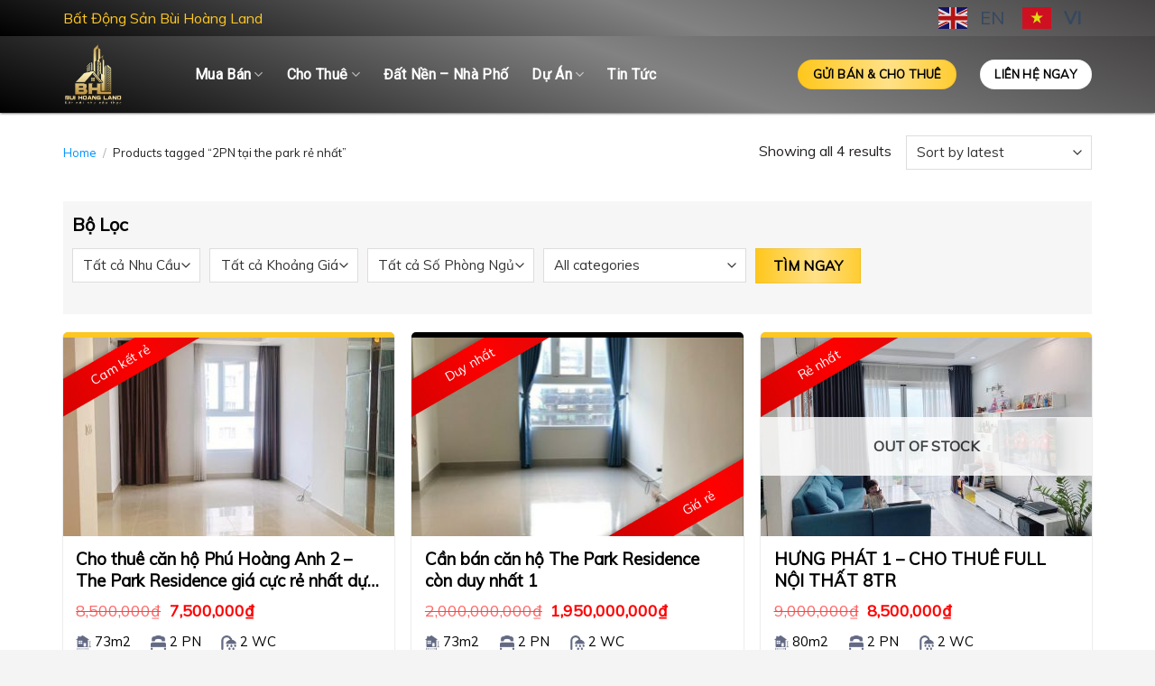

--- FILE ---
content_type: text/html; charset=UTF-8
request_url: https://batdongsanbuihoangland.com/tu-khoa-san-pham/2pn-tai-the-park-re-nhat/
body_size: 22924
content:
<!DOCTYPE html> <!--[if IE 9 ]><html lang="vi" class="ie9 loading-site no-js"> <![endif]--> <!--[if IE 8 ]><html lang="vi" class="ie8 loading-site no-js"> <![endif]--> <!--[if (gte IE 9)|!(IE)]><!--><html lang="vi" class="loading-site no-js"> <!--<![endif]--><head><meta charset="UTF-8" /><link rel="profile" href="http://gmpg.org/xfn/11" /><link rel="pingback" href="https://batdongsanbuihoangland.com/xmlrpc.php" /><meta name='robots' content='index, follow, max-image-preview:large, max-snippet:-1, max-video-preview:-1' /><style>img:is([sizes="auto" i],[sizes^="auto," i]){contain-intrinsic-size:3000px 1500px}</style><meta name="viewport" content="width=device-width, initial-scale=1, maximum-scale=1" /><title>2PN tại the park rẻ nhất - Bất Động Sản Bùi Hoàng Land</title><link rel="canonical" href="https://batdongsanbuihoangland.com/tu-khoa-san-pham/2pn-tai-the-park-re-nhat/" /><meta property="og:locale" content="vi_VN" /><meta property="og:type" content="article" /><meta property="og:title" content="2PN tại the park rẻ nhất - Bất Động Sản Bùi Hoàng Land" /><meta property="og:url" content="https://batdongsanbuihoangland.com/tu-khoa-san-pham/2pn-tai-the-park-re-nhat/" /><meta property="og:site_name" content="Bất Động Sản Bùi Hoàng Land" /><meta name="twitter:card" content="summary_large_image" /> <script type="application/ld+json" class="yoast-schema-graph">{"@context":"https://schema.org","@graph":[{"@type":"CollectionPage","@id":"https://batdongsanbuihoangland.com/tu-khoa-san-pham/2pn-tai-the-park-re-nhat/","url":"https://batdongsanbuihoangland.com/tu-khoa-san-pham/2pn-tai-the-park-re-nhat/","name":"2PN tại the park rẻ nhất - Bất Động Sản Bùi Hoàng Land","isPartOf":{"@id":"https://batdongsanbuihoangland.com/#website"},"primaryImageOfPage":{"@id":"https://batdongsanbuihoangland.com/tu-khoa-san-pham/2pn-tai-the-park-re-nhat/#primaryimage"},"image":{"@id":"https://batdongsanbuihoangland.com/tu-khoa-san-pham/2pn-tai-the-park-re-nhat/#primaryimage"},"thumbnailUrl":"https://batdongsanbuihoangland.com/wp-content/uploads/2021/05/e6c641937b998ec7d788.jpg","breadcrumb":{"@id":"https://batdongsanbuihoangland.com/tu-khoa-san-pham/2pn-tai-the-park-re-nhat/#breadcrumb"},"inLanguage":"vi"},{"@type":"ImageObject","inLanguage":"vi","@id":"https://batdongsanbuihoangland.com/tu-khoa-san-pham/2pn-tai-the-park-re-nhat/#primaryimage","url":"https://batdongsanbuihoangland.com/wp-content/uploads/2021/05/e6c641937b998ec7d788.jpg","contentUrl":"https://batdongsanbuihoangland.com/wp-content/uploads/2021/05/e6c641937b998ec7d788.jpg","width":720,"height":960,"caption":"Cho thuê căn hộ 2PN giá rẻ tại The Park Residence"},{"@type":"BreadcrumbList","@id":"https://batdongsanbuihoangland.com/tu-khoa-san-pham/2pn-tai-the-park-re-nhat/#breadcrumb","itemListElement":[{"@type":"ListItem","position":1,"name":"Trang chủ","item":"https://batdongsanbuihoangland.com/"},{"@type":"ListItem","position":2,"name":"2PN tại the park rẻ nhất"}]},{"@type":"WebSite","@id":"https://batdongsanbuihoangland.com/#website","url":"https://batdongsanbuihoangland.com/","name":"Bất Động Sản Bùi Hoàng Land","description":"","publisher":{"@id":"https://batdongsanbuihoangland.com/#/schema/person/fc3779a03f33e1d2b8afc4120b349348"},"potentialAction":[{"@type":"SearchAction","target":{"@type":"EntryPoint","urlTemplate":"https://batdongsanbuihoangland.com/?s={search_term_string}"},"query-input":"required name=search_term_string"}],"inLanguage":"vi"},{"@type":["Person","Organization"],"@id":"https://batdongsanbuihoangland.com/#/schema/person/fc3779a03f33e1d2b8afc4120b349348","name":"Admin","image":{"@type":"ImageObject","inLanguage":"vi","@id":"https://batdongsanbuihoangland.com/#/schema/person/image/","url":"https://secure.gravatar.com/avatar/6f39a98284b0408c365a274533cc34eb42dc6821c339de0ae1690bbbfaed212e?s=96&d=mm&r=g","contentUrl":"https://secure.gravatar.com/avatar/6f39a98284b0408c365a274533cc34eb42dc6821c339de0ae1690bbbfaed212e?s=96&d=mm&r=g","caption":"Admin"},"logo":{"@id":"https://batdongsanbuihoangland.com/#/schema/person/image/"}}]}</script> <link rel='dns-prefetch' href='//fonts.googleapis.com' /><link rel="alternate" type="application/rss+xml" title="Dòng thông tin Bất Động Sản Bùi Hoàng Land &raquo;" href="https://batdongsanbuihoangland.com/feed/" /><link rel="alternate" type="application/rss+xml" title="Bất Động Sản Bùi Hoàng Land &raquo; Dòng bình luận" href="https://batdongsanbuihoangland.com/comments/feed/" /><link rel="alternate" type="application/rss+xml" title="Nguồn cấp Bất Động Sản Bùi Hoàng Land &raquo; 2PN tại the park rẻ nhất Tag" href="https://batdongsanbuihoangland.com/tu-khoa-san-pham/2pn-tai-the-park-re-nhat/feed/" /><style id='wp-emoji-styles-inline-css' type='text/css'>img.wp-smiley,img.emoji{display:inline!important;border:none!important;box-shadow:none!important;height:1em!important;width:1em!important;margin:0 0.07em!important;vertical-align:-0.1em!important;background:none!important;padding:0!important}</style><link rel='stylesheet' id='wp-block-library-css' href='https://batdongsanbuihoangland.com/wp-includes/css/dist/block-library/style.min.css' type='text/css' media='all' /><style id='classic-theme-styles-inline-css' type='text/css'>
/*! This file is auto-generated */
.wp-block-button__link{color:#fff;background-color:#32373c;border-radius:9999px;box-shadow:none;text-decoration:none;padding:calc(.667em + 2px) calc(1.333em + 2px);font-size:1.125em}.wp-block-file__button{background:#32373c;color:#fff;text-decoration:none}</style><link rel='stylesheet' id='wc-blocks-vendors-style-css' href='https://batdongsanbuihoangland.com/wp-content/cache/busting/1/wp-content/plugins/woocommerce/packages/woocommerce-blocks/build/wc-blocks-vendors-style-10.0.5.css' type='text/css' media='all' /><link rel='stylesheet' id='wc-blocks-style-css' href='https://batdongsanbuihoangland.com/wp-content/cache/busting/1/wp-content/plugins/woocommerce/packages/woocommerce-blocks/build/wc-blocks-style-10.0.5.css' type='text/css' media='all' /><style id='global-styles-inline-css' type='text/css'>:root{--wp--preset--aspect-ratio--square:1;--wp--preset--aspect-ratio--4-3:4/3;--wp--preset--aspect-ratio--3-4:3/4;--wp--preset--aspect-ratio--3-2:3/2;--wp--preset--aspect-ratio--2-3:2/3;--wp--preset--aspect-ratio--16-9:16/9;--wp--preset--aspect-ratio--9-16:9/16;--wp--preset--color--black:#000;--wp--preset--color--cyan-bluish-gray:#abb8c3;--wp--preset--color--white:#fff;--wp--preset--color--pale-pink:#f78da7;--wp--preset--color--vivid-red:#cf2e2e;--wp--preset--color--luminous-vivid-orange:#ff6900;--wp--preset--color--luminous-vivid-amber:#fcb900;--wp--preset--color--light-green-cyan:#7bdcb5;--wp--preset--color--vivid-green-cyan:#00d084;--wp--preset--color--pale-cyan-blue:#8ed1fc;--wp--preset--color--vivid-cyan-blue:#0693e3;--wp--preset--color--vivid-purple:#9b51e0;--wp--preset--gradient--vivid-cyan-blue-to-vivid-purple:linear-gradient(135deg,rgba(6,147,227,1) 0%,rgb(155,81,224) 100%);--wp--preset--gradient--light-green-cyan-to-vivid-green-cyan:linear-gradient(135deg,rgb(122,220,180) 0%,rgb(0,208,130) 100%);--wp--preset--gradient--luminous-vivid-amber-to-luminous-vivid-orange:linear-gradient(135deg,rgba(252,185,0,1) 0%,rgba(255,105,0,1) 100%);--wp--preset--gradient--luminous-vivid-orange-to-vivid-red:linear-gradient(135deg,rgba(255,105,0,1) 0%,rgb(207,46,46) 100%);--wp--preset--gradient--very-light-gray-to-cyan-bluish-gray:linear-gradient(135deg,rgb(238,238,238) 0%,rgb(169,184,195) 100%);--wp--preset--gradient--cool-to-warm-spectrum:linear-gradient(135deg,rgb(74,234,220) 0%,rgb(151,120,209) 20%,rgb(207,42,186) 40%,rgb(238,44,130) 60%,rgb(251,105,98) 80%,rgb(254,248,76) 100%);--wp--preset--gradient--blush-light-purple:linear-gradient(135deg,rgb(255,206,236) 0%,rgb(152,150,240) 100%);--wp--preset--gradient--blush-bordeaux:linear-gradient(135deg,rgb(254,205,165) 0%,rgb(254,45,45) 50%,rgb(107,0,62) 100%);--wp--preset--gradient--luminous-dusk:linear-gradient(135deg,rgb(255,203,112) 0%,rgb(199,81,192) 50%,rgb(65,88,208) 100%);--wp--preset--gradient--pale-ocean:linear-gradient(135deg,rgb(255,245,203) 0%,rgb(182,227,212) 50%,rgb(51,167,181) 100%);--wp--preset--gradient--electric-grass:linear-gradient(135deg,rgb(202,248,128) 0%,rgb(113,206,126) 100%);--wp--preset--gradient--midnight:linear-gradient(135deg,rgb(2,3,129) 0%,rgb(40,116,252) 100%);--wp--preset--font-size--small:13px;--wp--preset--font-size--medium:20px;--wp--preset--font-size--large:36px;--wp--preset--font-size--x-large:42px;--wp--preset--spacing--20:.44rem;--wp--preset--spacing--30:.67rem;--wp--preset--spacing--40:1rem;--wp--preset--spacing--50:1.5rem;--wp--preset--spacing--60:2.25rem;--wp--preset--spacing--70:3.38rem;--wp--preset--spacing--80:5.06rem;--wp--preset--shadow--natural:6px 6px 9px rgba(0,0,0,.2);--wp--preset--shadow--deep:12px 12px 50px rgba(0,0,0,.4);--wp--preset--shadow--sharp:6px 6px 0 rgba(0,0,0,.2);--wp--preset--shadow--outlined:6px 6px 0 -3px rgba(255,255,255,1),6px 6px rgba(0,0,0,1);--wp--preset--shadow--crisp:6px 6px 0 rgba(0,0,0,1)}:where(.is-layout-flex){gap:.5em}:where(.is-layout-grid){gap:.5em}body .is-layout-flex{display:flex}.is-layout-flex{flex-wrap:wrap;align-items:center}.is-layout-flex>:is(*,div){margin:0}body .is-layout-grid{display:grid}.is-layout-grid>:is(*,div){margin:0}:where(.wp-block-columns.is-layout-flex){gap:2em}:where(.wp-block-columns.is-layout-grid){gap:2em}:where(.wp-block-post-template.is-layout-flex){gap:1.25em}:where(.wp-block-post-template.is-layout-grid){gap:1.25em}.has-black-color{color:var(--wp--preset--color--black)!important}.has-cyan-bluish-gray-color{color:var(--wp--preset--color--cyan-bluish-gray)!important}.has-white-color{color:var(--wp--preset--color--white)!important}.has-pale-pink-color{color:var(--wp--preset--color--pale-pink)!important}.has-vivid-red-color{color:var(--wp--preset--color--vivid-red)!important}.has-luminous-vivid-orange-color{color:var(--wp--preset--color--luminous-vivid-orange)!important}.has-luminous-vivid-amber-color{color:var(--wp--preset--color--luminous-vivid-amber)!important}.has-light-green-cyan-color{color:var(--wp--preset--color--light-green-cyan)!important}.has-vivid-green-cyan-color{color:var(--wp--preset--color--vivid-green-cyan)!important}.has-pale-cyan-blue-color{color:var(--wp--preset--color--pale-cyan-blue)!important}.has-vivid-cyan-blue-color{color:var(--wp--preset--color--vivid-cyan-blue)!important}.has-vivid-purple-color{color:var(--wp--preset--color--vivid-purple)!important}.has-black-background-color{background-color:var(--wp--preset--color--black)!important}.has-cyan-bluish-gray-background-color{background-color:var(--wp--preset--color--cyan-bluish-gray)!important}.has-white-background-color{background-color:var(--wp--preset--color--white)!important}.has-pale-pink-background-color{background-color:var(--wp--preset--color--pale-pink)!important}.has-vivid-red-background-color{background-color:var(--wp--preset--color--vivid-red)!important}.has-luminous-vivid-orange-background-color{background-color:var(--wp--preset--color--luminous-vivid-orange)!important}.has-luminous-vivid-amber-background-color{background-color:var(--wp--preset--color--luminous-vivid-amber)!important}.has-light-green-cyan-background-color{background-color:var(--wp--preset--color--light-green-cyan)!important}.has-vivid-green-cyan-background-color{background-color:var(--wp--preset--color--vivid-green-cyan)!important}.has-pale-cyan-blue-background-color{background-color:var(--wp--preset--color--pale-cyan-blue)!important}.has-vivid-cyan-blue-background-color{background-color:var(--wp--preset--color--vivid-cyan-blue)!important}.has-vivid-purple-background-color{background-color:var(--wp--preset--color--vivid-purple)!important}.has-black-border-color{border-color:var(--wp--preset--color--black)!important}.has-cyan-bluish-gray-border-color{border-color:var(--wp--preset--color--cyan-bluish-gray)!important}.has-white-border-color{border-color:var(--wp--preset--color--white)!important}.has-pale-pink-border-color{border-color:var(--wp--preset--color--pale-pink)!important}.has-vivid-red-border-color{border-color:var(--wp--preset--color--vivid-red)!important}.has-luminous-vivid-orange-border-color{border-color:var(--wp--preset--color--luminous-vivid-orange)!important}.has-luminous-vivid-amber-border-color{border-color:var(--wp--preset--color--luminous-vivid-amber)!important}.has-light-green-cyan-border-color{border-color:var(--wp--preset--color--light-green-cyan)!important}.has-vivid-green-cyan-border-color{border-color:var(--wp--preset--color--vivid-green-cyan)!important}.has-pale-cyan-blue-border-color{border-color:var(--wp--preset--color--pale-cyan-blue)!important}.has-vivid-cyan-blue-border-color{border-color:var(--wp--preset--color--vivid-cyan-blue)!important}.has-vivid-purple-border-color{border-color:var(--wp--preset--color--vivid-purple)!important}.has-vivid-cyan-blue-to-vivid-purple-gradient-background{background:var(--wp--preset--gradient--vivid-cyan-blue-to-vivid-purple)!important}.has-light-green-cyan-to-vivid-green-cyan-gradient-background{background:var(--wp--preset--gradient--light-green-cyan-to-vivid-green-cyan)!important}.has-luminous-vivid-amber-to-luminous-vivid-orange-gradient-background{background:var(--wp--preset--gradient--luminous-vivid-amber-to-luminous-vivid-orange)!important}.has-luminous-vivid-orange-to-vivid-red-gradient-background{background:var(--wp--preset--gradient--luminous-vivid-orange-to-vivid-red)!important}.has-very-light-gray-to-cyan-bluish-gray-gradient-background{background:var(--wp--preset--gradient--very-light-gray-to-cyan-bluish-gray)!important}.has-cool-to-warm-spectrum-gradient-background{background:var(--wp--preset--gradient--cool-to-warm-spectrum)!important}.has-blush-light-purple-gradient-background{background:var(--wp--preset--gradient--blush-light-purple)!important}.has-blush-bordeaux-gradient-background{background:var(--wp--preset--gradient--blush-bordeaux)!important}.has-luminous-dusk-gradient-background{background:var(--wp--preset--gradient--luminous-dusk)!important}.has-pale-ocean-gradient-background{background:var(--wp--preset--gradient--pale-ocean)!important}.has-electric-grass-gradient-background{background:var(--wp--preset--gradient--electric-grass)!important}.has-midnight-gradient-background{background:var(--wp--preset--gradient--midnight)!important}.has-small-font-size{font-size:var(--wp--preset--font-size--small)!important}.has-medium-font-size{font-size:var(--wp--preset--font-size--medium)!important}.has-large-font-size{font-size:var(--wp--preset--font-size--large)!important}.has-x-large-font-size{font-size:var(--wp--preset--font-size--x-large)!important}:where(.wp-block-post-template.is-layout-flex){gap:1.25em}:where(.wp-block-post-template.is-layout-grid){gap:1.25em}:where(.wp-block-columns.is-layout-flex){gap:2em}:where(.wp-block-columns.is-layout-grid){gap:2em}:root :where(.wp-block-pullquote){font-size:1.5em;line-height:1.6}</style><link rel='stylesheet' id='contact-form-7-css' href='https://batdongsanbuihoangland.com/wp-content/cache/busting/1/wp-content/plugins/contact-form-7/includes/css/styles-5.7.7.css' type='text/css' media='all' /><link rel='stylesheet' id='related-posts-by-taxonomy-css' href='https://batdongsanbuihoangland.com/wp-content/plugins/related-posts-by-taxonomy/includes/assets/css/styles.css' type='text/css' media='all' /><link rel='stylesheet' id='searchandfilter-css' href='https://batdongsanbuihoangland.com/wp-content/cache/busting/1/wp-content/plugins/search-filter/style-1.css' type='text/css' media='all' /><style id='woocommerce-inline-inline-css' type='text/css'>.woocommerce form .form-row .required{visibility:visible}</style><link rel='stylesheet' id='flatsome-icons-css' href='https://batdongsanbuihoangland.com/wp-content/cache/busting/1/wp-content/themes/flatsome/assets/css/fl-icons-3.12.css' type='text/css' media='all' /><link rel='stylesheet' id='flatsome-main-css' href='https://batdongsanbuihoangland.com/wp-content/cache/busting/1/wp-content/themes/flatsome/assets/css/flatsome-3.12.2.css' type='text/css' media='all' /><link rel='stylesheet' id='flatsome-shop-css' href='https://batdongsanbuihoangland.com/wp-content/cache/busting/1/wp-content/themes/flatsome/assets/css/flatsome-shop-3.12.2.css' type='text/css' media='all' /><link rel='stylesheet' id='flatsome-style-css' href='https://batdongsanbuihoangland.com/wp-content/cache/busting/1/wp-content/themes/flatsome-child/style-3.11.3.css' type='text/css' media='all' /><link rel='stylesheet' id='flatsome-googlefonts-css' href='//fonts.googleapis.com/css?family=Muli%3Aregular%2Cregular%2Cregular%7CRoboto%3Aregular%2Cregular%7CDancing+Script%3Aregular%2C400&#038;display=swap&#038;ver=3.9' type='text/css' media='all' /><style id='rocket-lazyload-inline-css' type='text/css'>.rll-youtube-player{position:relative;padding-bottom:56.23%;height:0;overflow:hidden;max-width:100%;background:#000;margin:5px}.rll-youtube-player iframe{position:absolute;top:0;left:0;width:100%;height:100%;z-index:100;background:0 0}.rll-youtube-player img{bottom:0;display:block;left:0;margin:auto;max-width:100%;width:100%;position:absolute;right:0;top:0;border:none;height:auto;cursor:pointer;-webkit-transition:.4s all;-moz-transition:.4s all;transition:.4s all}.rll-youtube-player img:hover{-webkit-filter:brightness(75%)}.rll-youtube-player .play{height:72px;width:72px;left:50%;top:50%;margin-left:-36px;margin-top:-36px;position:absolute;background:url(https://batdongsanbuihoangland.com/wp-content/plugins/wp-rocket/inc/front/img/youtube.png) no-repeat;cursor:pointer}</style> <script type="text/javascript" src="https://batdongsanbuihoangland.com/wp-content/cache/busting/1/wp-includes/js/jquery/jquery.min-3.7.1.js" id="jquery-core-js"></script> <link rel="https://api.w.org/" href="https://batdongsanbuihoangland.com/wp-json/" /><link rel="alternate" title="JSON" type="application/json" href="https://batdongsanbuihoangland.com/wp-json/wp/v2/product_tag/248" /><link rel="EditURI" type="application/rsd+xml" title="RSD" href="https://batdongsanbuihoangland.com/xmlrpc.php?rsd" /><meta name="generator" content="WordPress 6.8.1" /><meta name="generator" content="WooCommerce 7.7.1" /><style>.bg{opacity:0;transition:opacity 1s;-webkit-transition:opacity 1s}.bg-loaded{opacity:1}</style><!--[if IE]><link rel="stylesheet" type="text/css" href="https://batdongsanbuihoangland.com/wp-content/themes/flatsome/assets/css/ie-fallback.css"><script src="//cdnjs.cloudflare.com/ajax/libs/html5shiv/3.6.1/html5shiv.js"></script><script>var head = document.getElementsByTagName('head')[0],style = document.createElement('style');style.type = 'text/css';style.styleSheet.cssText = ':before,:after{content:none !important';head.appendChild(style);setTimeout(function(){head.removeChild(style);}, 0);</script><script src="https://batdongsanbuihoangland.com/wp-content/themes/flatsome/assets/libs/ie-flexibility.js"></script><![endif]--> <script async src="https://www.googletagmanager.com/gtag/js?id=UA-110980528-1"></script> <script>window.dataLayer = window.dataLayer || [];
  function gtag(){dataLayer.push(arguments);}
  gtag('js', new Date());

  gtag('config', 'UA-110980528-1');</script> 
 <script>(function(w,d,s,l,i){w[l]=w[l]||[];w[l].push({'gtm.start':
new Date().getTime(),event:'gtm.js'});var f=d.getElementsByTagName(s)[0],
j=d.createElement(s),dl=l!='dataLayer'?'&l='+l:'';j.async=true;j.src=
'https://www.googletagmanager.com/gtm.js?id='+i+dl;f.parentNode.insertBefore(j,f);
})(window,document,'script','dataLayer','GTM-PZHMCRB');</script>  <noscript><style>.woocommerce-product-gallery{opacity:1!important}</style></noscript><link rel="icon" href="https://batdongsanbuihoangland.com/wp-content/uploads/2020/06/cropped-logo-2-2-32x32.png" sizes="32x32" /><link rel="icon" href="https://batdongsanbuihoangland.com/wp-content/uploads/2020/06/cropped-logo-2-2-192x192.png" sizes="192x192" /><link rel="apple-touch-icon" href="https://batdongsanbuihoangland.com/wp-content/uploads/2020/06/cropped-logo-2-2-180x180.png" /><meta name="msapplication-TileImage" content="https://batdongsanbuihoangland.com/wp-content/uploads/2020/06/cropped-logo-2-2-270x270.png" /><style id="custom-css" type="text/css">:root{--primary-color:#fec722}html{background-color:#f4f4f4!important}.full-width .ubermenu-nav,.container,.row{max-width:1170px}.row.row-collapse{max-width:1140px}.row.row-small{max-width:1162.5px}.row.row-large{max-width:1200px}.header-main{height:85px}#logo img{max-height:85px}#logo{width:116px}#logo img{padding:8px 0}.header-bottom{min-height:10px}.header-top{min-height:40px}.transparent .header-main{height:85px}.transparent #logo img{max-height:85px}.has-transparent+.page-title:first-of-type,.has-transparent+#main>.page-title,.has-transparent+#main>div>.page-title,.has-transparent+#main .page-header-wrapper:first-of-type .page-title{padding-top:115px}.header.show-on-scroll,.stuck .header-main{height:85px!important}.stuck #logo img{max-height:85px!important}.header-bg-color,.header-wrapper{background-color:rgba(255,255,255,.9)}.header-bottom{background-color:#f1f1f1}.header-main .nav>li>a{line-height:34px}.stuck .header-main .nav>li>a{line-height:34px}.header-bottom-nav>li>a{line-height:21px}@media (max-width:549px){.header-main{height:70px}#logo img{max-height:70px}}.main-menu-overlay{background-color:#0092ff}.nav-dropdown{border-radius:5px}.nav-dropdown{font-size:100%}.accordion-title.active,.has-icon-bg .icon .icon-inner,.logo a,.primary.is-underline,.primary.is-link,.badge-outline .badge-inner,.nav-outline>li.active>a,.nav-outline>li.active>a,.cart-icon strong,[data-color='primary'],.is-outline.primary{color:#fec722}[data-text-color="primary"]{color:#fec722!important}[data-text-bg="primary"]{background-color:#fec722}.scroll-to-bullets a,.featured-title,.label-new.menu-item>a:after,.nav-pagination>li>.current,.nav-pagination>li>span:hover,.nav-pagination>li>a:hover,.has-hover:hover .badge-outline .badge-inner,button[type="submit"],.button.wc-forward:not(.checkout):not(.checkout-button),.button.submit-button,.button.primary:not(.is-outline),.featured-table .title,.is-outline:hover,.has-icon:hover .icon-label,.nav-dropdown-bold .nav-column li>a:hover,.nav-dropdown.nav-dropdown-bold>li>a:hover,.nav-dropdown-bold.dark .nav-column li>a:hover,.nav-dropdown.nav-dropdown-bold.dark>li>a:hover,.is-outline:hover,.tagcloud a:hover,.grid-tools a,input[type='submit']:not(.is-form),.box-badge:hover .box-text,input.button.alt,.nav-box>li>a:hover,.nav-box>li.active>a,.nav-pills>li.active>a,.current-dropdown .cart-icon strong,.cart-icon:hover strong,.nav-line-bottom>li>a:before,.nav-line-grow>li>a:before,.nav-line>li>a:before,.banner,.header-top,.slider-nav-circle .flickity-prev-next-button:hover svg,.slider-nav-circle .flickity-prev-next-button:hover .arrow,.primary.is-outline:hover,.button.primary:not(.is-outline),input[type='submit'].primary,input[type='submit'].primary,input[type='reset'].button,input[type='button'].primary,.badge-inner{background-color:#fec722}.nav-vertical.nav-tabs>li.active>a,.scroll-to-bullets a.active,.nav-pagination>li>.current,.nav-pagination>li>span:hover,.nav-pagination>li>a:hover,.has-hover:hover .badge-outline .badge-inner,.accordion-title.active,.featured-table,.is-outline:hover,.tagcloud a:hover,blockquote,.has-border,.cart-icon strong:after,.cart-icon strong,.blockUI:before,.processing:before,.loading-spin,.slider-nav-circle .flickity-prev-next-button:hover svg,.slider-nav-circle .flickity-prev-next-button:hover .arrow,.primary.is-outline:hover{border-color:#fec722}.nav-tabs>li.active>a{border-top-color:#fec722}.widget_shopping_cart_content .blockUI.blockOverlay:before{border-left-color:#fec722}.woocommerce-checkout-review-order .blockUI.blockOverlay:before{border-left-color:#fec722}.slider .flickity-prev-next-button:hover svg,.slider .flickity-prev-next-button:hover .arrow{fill:#fec722}.alert.is-underline:hover,.alert.is-outline:hover,.alert{background-color:#d9534f}.alert.is-link,.alert.is-outline,.color-alert{color:#d9534f}[data-text-color="alert"]{color:#d9534f!important}[data-text-bg="alert"]{background-color:#d9534f}body{font-size:100%}@media screen and (max-width:549px){body{font-size:100%}}body{font-family:"Muli",sans-serif}body{font-weight:0}body{color:#252121}.nav>li>a{font-family:"Roboto",sans-serif}.mobile-sidebar-levels-2 .nav>li>ul>li>a{font-family:"Roboto",sans-serif}.nav>li>a{font-weight:0}.mobile-sidebar-levels-2 .nav>li>ul>li>a{font-weight:0}h1,h2,h3,h4,h5,h6,.heading-font,.off-canvas-center .nav-sidebar.nav-vertical>li>a{font-family:"Muli",sans-serif}h1,h2,h3,h4,h5,h6,.heading-font,.banner h1,.banner h2{font-weight:0}h1,h2,h3,h4,h5,h6,.heading-font{color:#000}.breadcrumbs{text-transform:none}.nav>li>a,.links>li>a{text-transform:none}.alt-font{font-family:"Dancing Script",sans-serif}.alt-font{font-weight:400!important}.header:not(.transparent) .header-nav.nav>li>a{color:#1d2c4c}.header:not(.transparent) .header-nav.nav>li>a:hover,.header:not(.transparent) .header-nav.nav>li.active>a,.header:not(.transparent) .header-nav.nav>li.current>a,.header:not(.transparent) .header-nav.nav>li>a.active,.header:not(.transparent) .header-nav.nav>li>a.current{color:#0999d8}.header-nav.nav-line-bottom>li>a:before,.header-nav.nav-line-grow>li>a:before,.header-nav.nav-line>li>a:before,.header-nav.nav-box>li>a:hover,.header-nav.nav-box>li.active>a,.header-nav.nav-pills>li>a:hover,.header-nav.nav-pills>li.active>a{color:#FFF!important;background-color:#0999d8}@media screen and (min-width:550px){.products .box-vertical .box-image{min-width:367px!important;width:367px!important}}.absolute-footer,html{background-color:#000}.label-new.menu-item>a:after{content:"New"}.label-hot.menu-item>a:after{content:"Hot"}.label-sale.menu-item>a:after{content:"Sale"}.label-popular.menu-item>a:after{content:"Popular"}</style></head><body class="archive tax-product_tag term-2pn-tai-the-park-re-nhat term-248 wp-theme-flatsome wp-child-theme-flatsome-child theme-flatsome woocommerce woocommerce-page woocommerce-no-js full-width lightbox nav-dropdown-has-arrow catalog-mode"><noscript><iframe src="about:blank"
height="0" width="0" style="display:none;visibility:hidden" data-rocket-lazyload="fitvidscompatible" data-lazy-src="https://www.googletagmanager.com/ns.html?id=GTM-PZHMCRB"></iframe><noscript><iframe src="https://www.googletagmanager.com/ns.html?id=GTM-PZHMCRB"
height="0" width="0" style="display:none;visibility:hidden"></iframe></noscript></noscript><a class="skip-link screen-reader-text" href="#main">Skip to content</a><div id="wrapper"><header id="header" class="header has-sticky sticky-jump"><div class="header-wrapper"><div id="top-bar" class="header-top hide-for-sticky nav-dark hide-for-medium"><div class="flex-row container"><div class="flex-col hide-for-medium flex-left"><ul class="nav nav-left medium-nav-center nav-small  nav-divided"><li class="html custom html_topbar_left">Bất Động Sản Bùi Hoàng Land</li></ul></div><div class="flex-col hide-for-medium flex-center"><ul class="nav nav-center nav-small  nav-divided"></ul></div><div class="flex-col hide-for-medium flex-right"><ul class="nav top-bar-nav nav-right nav-small  nav-divided"><li class="html custom html_top_right_text"><div class="gtranslate_wrapper" id="gt-wrapper-41495249"></div></li></ul></div></div></div><div id="masthead" class="header-main "><div class="header-inner flex-row container logo-left medium-logo-center" role="navigation"><div id="logo" class="flex-col logo"> <a href="https://batdongsanbuihoangland.com/" title="Bất Động Sản Bùi Hoàng Land" rel="home"> <img width="116" height="85" src="https://batdongsanbuihoangland.com/wp-content/uploads/2020/06/logo-2-2.png" class="header_logo header-logo" alt="Bất Động Sản Bùi Hoàng Land"/><img  width="116" height="85" src="https://batdongsanbuihoangland.com/wp-content/uploads/2020/06/logo-2-2.png" class="header-logo-dark" alt="Bất Động Sản Bùi Hoàng Land"/></a></div><div class="flex-col show-for-medium flex-left"><ul class="mobile-nav nav nav-left "><li class="nav-icon has-icon"> <a href="#" data-open="#main-menu" data-pos="right" data-bg="main-menu-overlay" data-color="dark" class="is-small" aria-label="Menu" aria-controls="main-menu" aria-expanded="false"> <i class="icon-menu" ></i> </a></li></ul></div><div class="flex-col hide-for-medium flex-left
flex-grow"><ul class="header-nav header-nav-main nav nav-left  nav-size-large nav-spacing-xlarge nav-uppercase" ><li id="menu-item-396" class="menu-item menu-item-type-custom menu-item-object-custom menu-item-has-children menu-item-396 has-dropdown"><a href="/phan-loai/mua?post_types=product" class="nav-top-link">Mua Bán<i class="icon-angle-down" ></i></a><ul class="sub-menu nav-dropdown nav-dropdown-bold dark"><li id="menu-item-399" class="menu-item menu-item-type-custom menu-item-object-custom menu-item-399"><a href="/phan-loai/mua?product_cat=the-park-residence&#038;post_types=product">The Park Residence</a></li><li id="menu-item-400" class="menu-item menu-item-type-custom menu-item-object-custom menu-item-400"><a href="/phan-loai/mua?product_cat=can-ho-hoang-anh-an-tien&#038;post_types=product">Căn Hộ Hoàng Anh An Tiến</a></li><li id="menu-item-745" class="menu-item menu-item-type-custom menu-item-object-custom menu-item-745"><a href="/phan-loai/mua?product_cat=can-ho-hung-phat-1&#038;post_types=product">Căn Hộ Hưng Phát 1</a></li><li id="menu-item-746" class="menu-item menu-item-type-custom menu-item-object-custom menu-item-746"><a href="/phan-loai/mua?product_cat=can-ho-hung-phat-2&#038;post_types=product">Căn Hộ Hưng Phát 2</a></li><li id="menu-item-1681" class="menu-item menu-item-type-custom menu-item-object-custom menu-item-1681"><a href="/danh-muc-san-pham/can-ho-dragon-hill-1/">Căn Hộ Dragon Hill 1</a></li><li id="menu-item-1682" class="menu-item menu-item-type-custom menu-item-object-custom menu-item-1682"><a href="/danh-muc-san-pham/can-ho-dragon-hill-2/">Căn Hộ Dragon Hill 2</a></li><li id="menu-item-747" class="menu-item menu-item-type-custom menu-item-object-custom menu-item-747"><a href="/phan-loai/mua/?product_cat=can-ho-saigon-south-residence&#038;post_types=product">Saigon South Residence</a></li><li id="menu-item-748" class="menu-item menu-item-type-custom menu-item-object-custom menu-item-748"><a href="/phan-loai/mua?product_cat=can-ho-sunrise-city-view&#038;post_types=product">Căn Hộ Sunrise City View</a></li><li id="menu-item-1669" class="menu-item menu-item-type-custom menu-item-object-custom menu-item-1669"><a href="/phan-loai/mua/?product_cat=goldora-plaza&#038;post_types=product">Căn Hộ Goldora Plaza</a></li><li id="menu-item-3389" class="menu-item menu-item-type-custom menu-item-object-custom menu-item-3389"><a href="/phan-loai/mua/?product_cat=sunrise-riverside&#038;post_types=product">Sunrise Riverside</a></li><li id="menu-item-3392" class="menu-item menu-item-type-custom menu-item-object-custom menu-item-3392"><a href="/phan-loai/mua/?product_cat=lavida-plus&#038;post_types=product">Lavida Plus</a></li></ul></li><li id="menu-item-397" class="menu-item menu-item-type-custom menu-item-object-custom menu-item-has-children menu-item-397 has-dropdown"><a href="/phan-loai/thue?post_types=product" class="nav-top-link">Cho Thuê<i class="icon-angle-down" ></i></a><ul class="sub-menu nav-dropdown nav-dropdown-bold dark"><li id="menu-item-402" class="menu-item menu-item-type-custom menu-item-object-custom menu-item-402"><a href="/phan-loai/thue?product_cat=the-park-residence&#038;post_types=product">The Park Residence</a></li><li id="menu-item-626" class="menu-item menu-item-type-custom menu-item-object-custom menu-item-626"><a href="/phan-loai/thue?product_cat=can-ho-hoang-anh-an-tien&#038;post_types=product">Căn Hộ Hoàng Anh An Tiến</a></li><li id="menu-item-749" class="menu-item menu-item-type-custom menu-item-object-custom menu-item-749"><a href="/phan-loai/thue?product_cat=can-ho-hung-phat-1&#038;post_types=product">Căn Hộ Hưng Phát 1</a></li><li id="menu-item-750" class="menu-item menu-item-type-custom menu-item-object-custom menu-item-750"><a href="/phan-loai/thue?product_cat=can-ho-hung-phat-2&#038;post_types=product">Căn Hộ Hưng Phát 2</a></li><li id="menu-item-1683" class="menu-item menu-item-type-custom menu-item-object-custom menu-item-1683"><a href="/danh-muc-san-pham/can-ho-dragon-hill-1/">Căn Hộ Dragon Hill 1</a></li><li id="menu-item-1684" class="menu-item menu-item-type-custom menu-item-object-custom menu-item-1684"><a href="/danh-muc-san-pham/can-ho-dragon-hill-2/">Căn Hộ Dragon Hill 2</a></li><li id="menu-item-751" class="menu-item menu-item-type-custom menu-item-object-custom menu-item-751"><a href="/phan-loai/thue/?product_cat=can-ho-saigon-south-residence&#038;post_types=product">Saigon South Residence</a></li><li id="menu-item-752" class="menu-item menu-item-type-custom menu-item-object-custom menu-item-752"><a href="/phan-loai/thue?product_cat=can-ho-sunrise-city-view&#038;post_types=product">Căn Hộ Sunrise City View</a></li><li id="menu-item-1668" class="menu-item menu-item-type-custom menu-item-object-custom menu-item-1668"><a href="/phan-loai/thue/?product_cat=goldora-plaza&#038;post_types=product">Căn Hộ Goldora Plaza</a></li><li id="menu-item-3388" class="menu-item menu-item-type-custom menu-item-object-custom menu-item-3388"><a href="/phan-loai/thue/?product_cat=sunrise-riverside&#038;post_types=product">Sunrise Riverside</a></li><li id="menu-item-3391" class="menu-item menu-item-type-custom menu-item-object-custom menu-item-3391"><a href="/phan-loai/thue/?product_cat=lavida-plus&#038;post_types=product">Lavida Plus</a></li></ul></li><li id="menu-item-685" class="menu-item menu-item-type-taxonomy menu-item-object-product_cat menu-item-685"><a href="https://batdongsanbuihoangland.com/danh-muc-san-pham/dat-nen-nha-pho/" class="nav-top-link">Đất Nền &#8211; Nhà Phố</a></li><li id="menu-item-686" class="menu-item menu-item-type-taxonomy menu-item-object-category menu-item-has-children menu-item-686 has-dropdown"><a href="https://batdongsanbuihoangland.com/du-an/" class="nav-top-link">Dự Án<i class="icon-angle-down" ></i></a><ul class="sub-menu nav-dropdown nav-dropdown-bold dark"><li id="menu-item-687" class="menu-item menu-item-type-taxonomy menu-item-object-category menu-item-687"><a href="https://batdongsanbuihoangland.com/du-an/biet-thu-nha-pho/">Biệt Thự &#8211; Nhà Phố</a></li><li id="menu-item-688" class="menu-item menu-item-type-taxonomy menu-item-object-category menu-item-688"><a href="https://batdongsanbuihoangland.com/du-an/can-ho/">Căn Hộ</a></li><li id="menu-item-689" class="menu-item menu-item-type-taxonomy menu-item-object-category menu-item-689"><a href="https://batdongsanbuihoangland.com/du-an/dat-nen/">Đất Nền</a></li></ul></li><li id="menu-item-32" class="menu-item menu-item-type-taxonomy menu-item-object-category menu-item-32"><a href="https://batdongsanbuihoangland.com/tin-tuc/" class="nav-top-link">Tin Tức</a></li></ul></div><div class="flex-col hide-for-medium flex-right"><ul class="header-nav header-nav-main nav nav-right  nav-size-large nav-spacing-xlarge nav-uppercase"><li class="html header-button-2"><div class="header-button"> <a href="/ban-cho-thue/" class="button alert box-shadow-1-hover"  style="border-radius:99px;"> <span>Gửi bán &amp; cho thuê</span> </a></div></li><li class="html header-button-1"><div class="header-button"> <a href="/lien-he/" class="button primary"  style="border-radius:99px;"> <span>LIÊN HỆ NGAY</span> </a></div></li></ul></div><div class="flex-col show-for-medium flex-right"><ul class="mobile-nav nav nav-right "><li class="html custom html_top_right_text"><div class="gtranslate_wrapper" id="gt-wrapper-50622798"></div></li></ul></div></div></div><div class="header-bg-container fill"><div class="header-bg-image fill"></div><div class="header-bg-color fill"></div></div></div></header><div class="shop-page-title category-page-title page-title "><div class="page-title-inner flex-row  medium-flex-wrap container"><div class="flex-col flex-grow medium-text-center"><div class="is-medium"><nav class="woocommerce-breadcrumb breadcrumbs uppercase"><a href="https://batdongsanbuihoangland.com">Home</a> <span class="divider">&#47;</span> Products tagged &ldquo;2PN tại the park rẻ nhất&rdquo;</nav></div></div><div class="flex-col medium-text-center"><p class="woocommerce-result-count hide-for-medium"> Showing all 4 results</p><form class="woocommerce-ordering" method="get"> <select name="orderby" class="orderby" aria-label="Shop order"><option value="popularity" >Sort by popularity</option><option value="rating" >Sort by average rating</option><option value="date"  selected='selected'>Sort by latest</option><option value="price" >Sort by price: low to high</option><option value="price-desc" >Sort by price: high to low</option> </select> <input type="hidden" name="paged" value="1" /></form></div></div></div><main id="main" class=""><div class="row category-page-row"><div class="col large-12"><div class="loc_sp"><h3>Bộ Lọc</h3><form action="" method="post" class="searchandfilter"><div><input type="hidden" name="ofpost_types[]" value="product" /><ul><li><select  name='ofphan-loai' id='ofphan-loai' class='postform'><option value='0' selected='selected'>Tất cả Nhu Cầu</option><option class="level-0" value="55">Cho thuê</option><option class="level-0" value="54">Mua bán</option> </select> <input type="hidden" name="ofphan-loai_operator" value="and" /></li><li><select  name='ofkhoang-gia' id='ofkhoang-gia' class='postform'><option value='0' selected='selected'>Tất cả Khoảng Giá</option><option class="level-0" value="128">&lt; 10 triệu</option><option class="level-0" value="287">&lt; 13 triệu</option><option class="level-0" value="135">1 tỷ &gt; 2 tỷ</option><option class="level-0" value="129">10 – 20 triệu</option><option class="level-0" value="139">10 – 20 tỷ</option><option class="level-0" value="441">15tr &#8211; 17tr</option><option class="level-0" value="136">2 &lt; 3 tỷ</option><option class="level-0" value="130">20 – 50 triệu</option><option class="level-0" value="137">3 – 5 tỷ</option><option class="level-0" value="138">5 – 10 tỷ</option><option class="level-0" value="134">500 triệu – 1 tỷ</option><option class="level-0" value="141">Thỏa thuận</option> </select> <input type="hidden" name="ofkhoang-gia_operator" value="and" /></li><li><select  name='ofphong-ngu' id='ofphong-ngu' class='postform'><option value='0' selected='selected'>Tất cả Số Phòng Ngủ</option><option class="level-0" value="67">1 PN</option><option class="level-0" value="68">2 PN</option><option class="level-0" value="69">3 PN</option><option class="level-0" value="70">4 PN</option><option class="level-0" value="360">7PN</option> </select> <input type="hidden" name="ofphong-ngu_operator" value="and" /></li><li><select  name='ofproduct_cat' id='ofproduct_cat' class='postform'><option value='0' selected='selected'>All categories</option><option class="level-0" value="430">Căn hộ Celesta Rise</option><option class="level-0" value="171">Căn Hộ Dragon Hill 1</option><option class="level-0" value="172">Căn Hộ Dragon Hill 2</option><option class="level-0" value="164">Căn hộ Goldora</option><option class="level-0" value="88">Căn Hộ Hoàng Anh An Tiến</option><option class="level-0" value="85">Căn Hộ Hưng Phát 1</option><option class="level-0" value="87">Căn Hộ Phú Hoàng Anh</option><option class="level-0" value="83">Đất Nền &#8211; Nhà Phố</option><option class="level-0" value="86">Hưng Phát Sliver Star</option><option class="level-0" value="38">Saigon South Residence</option><option class="level-0" value="383">Sunrise Riverside</option><option class="level-0" value="35">The Park Residence</option> </select> <input type="hidden" name="ofproduct_cat_operator" value="and" /></li><li><input type="hidden" name="ofsubmitted" value="1"><input type="submit" value="Tìm Ngay"></li></ul></div></form></div><div class="shop-container"><div class="woocommerce-notices-wrapper"></div><div class="products row row-small large-columns-3 medium-columns-3 small-columns-1 has-shadow row-box-shadow-1"><div class="product-small col has-hover product type-product post-2315 status-publish first instock product_cat-the-park-residence product_tag-2pn-tai-the-park-re-nhat product_tag-cho-thue product_tag-cho-thue-can-ho-the-park-residence-nha-cuc-dep product_tag-cho-thue-phu-hoang-anh-2 product_tag-the-park-residence-cho-thue has-post-thumbnail sale shipping-taxable product-type-simple"><div class="col-inner"><div class="badge-container absolute left top z-1"><div class="callout badge badge-circle"><div class="badge-inner secondary on-sale"><span class="onsale">Sale!</span></div></div></div><div class="product-small box "><div class="box-image"><div class="image-fade_in_back"> <a href="https://batdongsanbuihoangland.com/san-pham/cho-thue-can-ho-phu-hoang-anh-nha-trong-the-park-residence/"> <img width="367" height="220" src="data:image/svg+xml,%3Csvg%20viewBox%3D%220%200%20367%20220%22%20xmlns%3D%22http%3A%2F%2Fwww.w3.org%2F2000%2Fsvg%22%3E%3C%2Fsvg%3E" data-src="https://batdongsanbuihoangland.com/wp-content/uploads/2021/05/e6c641937b998ec7d788-367x220.jpg" class="lazy-load attachment-woocommerce_thumbnail size-woocommerce_thumbnail" alt="Cho thuê căn hộ 2PN giá rẻ tại The Park Residence" decoding="async" fetchpriority="high" /><img width="367" height="220" src="data:image/svg+xml,%3Csvg%20viewBox%3D%220%200%20367%20220%22%20xmlns%3D%22http%3A%2F%2Fwww.w3.org%2F2000%2Fsvg%22%3E%3C%2Fsvg%3E" data-src="https://batdongsanbuihoangland.com/wp-content/uploads/2021/05/e6c641937b998ec7d788-367x220.jpg" class="lazy-load show-on-hover absolute fill hide-for-small back-image" alt="Cho thuê căn hộ 2PN giá rẻ tại The Park Residence" decoding="async" /> </a></div><div class="tt-ban hidden-xs hidden-sm"><div class="tt-ban-layout"><div class="tt-ban-content"> Cam kết rẻ</div></div></div></div><div class="box-text box-text-products"><div class="title-wrapper"><p class="name product-title woocommerce-loop-product__title"><a href="https://batdongsanbuihoangland.com/san-pham/cho-thue-can-ho-phu-hoang-anh-nha-trong-the-park-residence/">Cho thuê căn hộ Phú Hoàng Anh 2 &#8211; The Park Residence giá cực rẻ nhất dự án</a></p></div><div class="price-wrapper"> <span class="price"><del aria-hidden="true"><span class="woocommerce-Price-amount amount"><bdi>8,500,000<span class="woocommerce-Price-currencySymbol">&#8363;</span></bdi></span></del> <ins><span class="woocommerce-Price-amount amount"><bdi>7,500,000<span class="woocommerce-Price-currencySymbol">&#8363;</span></bdi></span></ins></span></div><div class="tt_them"><ul class="list-project list-pro"><li><img class="icon-pro" src="[data-uri]" alt=""> 73m2</li><li><img class="icon-pro" src="[data-uri]" alt="" > 2 PN</li><li><img class="icon-pro" src="[data-uri]" alt=""> 2 WC</li><li><span class="date-time"><img src="/wp-content/uploads/2020/08/img_509380.png"/>24-11-2021</span></li><li class="sdt_chu"><div class="sdt-content"> <img src="/wp-content/uploads/2021/05/icon-phone2.png"/> <a href="tel:0906968363">0906968363</a></div></li></ul> <span>Số 12, Nguyễn Hữu Thọ, Phước Kiển, Nhà Bè</span></div></div></div></div></div><div class="product-small col has-hover product type-product post-2350 status-publish instock product_cat-the-park-residence product_tag-2pn-tai-the-park-re-nhat product_tag-ban-can-ho-2pn-73m2-the-park product_tag-can-ban-can-ho-phu-hoang-anh-2 product_tag-mua-ban has-post-thumbnail sale shipping-taxable product-type-simple"><div class="col-inner"><div class="badge-container absolute left top z-1"><div class="callout badge badge-circle"><div class="badge-inner secondary on-sale"><span class="onsale">Sale!</span></div></div></div><div class="product-small box "><div class="box-image"><div class="image-fade_in_back"> <a href="https://batdongsanbuihoangland.com/san-pham/ban-can-ho-phu-hoang-anh-2-the-park-residence-gia-cuc-re-nhat-du-an-sao-chep/"> <img width="367" height="220" src="data:image/svg+xml,%3Csvg%20viewBox%3D%220%200%20367%20220%22%20xmlns%3D%22http%3A%2F%2Fwww.w3.org%2F2000%2Fsvg%22%3E%3C%2Fsvg%3E" data-src="https://batdongsanbuihoangland.com/wp-content/uploads/2021/03/972cfd00fec2009c59d3-367x220.jpg" class="lazy-load attachment-woocommerce_thumbnail size-woocommerce_thumbnail" alt="Cắn hộ Phú Hoàng Anh rẻ nhất" decoding="async" /><img width="367" height="220" src="data:image/svg+xml,%3Csvg%20viewBox%3D%220%200%20367%20220%22%20xmlns%3D%22http%3A%2F%2Fwww.w3.org%2F2000%2Fsvg%22%3E%3C%2Fsvg%3E" data-src="https://batdongsanbuihoangland.com/wp-content/uploads/2021/03/972cfd00fec2009c59d3-367x220.jpg" class="lazy-load show-on-hover absolute fill hide-for-small back-image" alt="Cắn hộ Phú Hoàng Anh rẻ nhất" decoding="async" loading="lazy" /> </a></div><div class="like-count hidden-xs hidden-sm"><div class="like-count-layout"><div class="like-count-content"> Giá rẻ</div></div></div><div class="tt-ban hidden-xs hidden-sm"><div class="tt-ban-layout"><div class="tt-ban-content"> Duy nhất</div></div></div></div><div class="box-text box-text-products"><div class="title-wrapper"><p class="name product-title woocommerce-loop-product__title"><a href="https://batdongsanbuihoangland.com/san-pham/ban-can-ho-phu-hoang-anh-2-the-park-residence-gia-cuc-re-nhat-du-an-sao-chep/">Cần bán căn hộ The Park Residence còn duy nhất 1</a></p></div><div class="price-wrapper"> <span class="price"><del aria-hidden="true"><span class="woocommerce-Price-amount amount"><bdi>2,000,000,000<span class="woocommerce-Price-currencySymbol">&#8363;</span></bdi></span></del> <ins><span class="woocommerce-Price-amount amount"><bdi>1,950,000,000<span class="woocommerce-Price-currencySymbol">&#8363;</span></bdi></span></ins></span></div><div class="tt_them"><ul class="list-project list-pro"><li><img class="icon-pro" src="[data-uri]" alt=""> 73m2</li><li><img class="icon-pro" src="[data-uri]" alt="" > 2 PN</li><li><img class="icon-pro" src="[data-uri]" alt=""> 2 WC</li><li><span class="date-time"><img src="/wp-content/uploads/2020/08/img_509380.png"/>20-05-2021</span></li><li class="sdt_chu"><div class="sdt-content"> <img src="/wp-content/uploads/2021/05/icon-phone2.png"/> <a href="tel:"></a></div></li></ul> <span>Số 12, Nguyễn Hữu Thọ, Phước Kiển, Nhà Bè</span></div></div></div></div></div><div class="product-small col has-hover out-of-stock product type-product post-2324 status-publish last outofstock product_cat-can-ho-hung-phat-1 product_tag-2pn-tai-the-park-re-nhat product_tag-can-ho-hung-loc-phat-cho-thue product_tag-cho-thue product_tag-cho-thue-can-ho-2pn-le-van-luong product_tag-cho-thue-hung-phat-1 product_tag-cho-thue-phu-hoang-anh-2 has-post-thumbnail sale shipping-taxable product-type-simple"><div class="col-inner"><div class="badge-container absolute left top z-1"><div class="callout badge badge-circle"><div class="badge-inner secondary on-sale"><span class="onsale">Sale!</span></div></div></div><div class="product-small box "><div class="box-image"><div class="image-fade_in_back"> <a href="https://batdongsanbuihoangland.com/san-pham/cho-thue-can-ho-hung-phat-1-2/"> <img width="367" height="220" src="data:image/svg+xml,%3Csvg%20viewBox%3D%220%200%20367%20220%22%20xmlns%3D%22http%3A%2F%2Fwww.w3.org%2F2000%2Fsvg%22%3E%3C%2Fsvg%3E" data-src="https://batdongsanbuihoangland.com/wp-content/uploads/2020/11/b600b594df7b2025796a-367x220.jpg" class="lazy-load attachment-woocommerce_thumbnail size-woocommerce_thumbnail" alt="Cho thuê Hưng Phát 1" decoding="async" loading="lazy" /><img width="367" height="220" src="data:image/svg+xml,%3Csvg%20viewBox%3D%220%200%20367%20220%22%20xmlns%3D%22http%3A%2F%2Fwww.w3.org%2F2000%2Fsvg%22%3E%3C%2Fsvg%3E" data-src="https://batdongsanbuihoangland.com/wp-content/uploads/2020/11/ad0cb098da7725297c66-367x220.jpg" class="lazy-load show-on-hover absolute fill hide-for-small back-image" alt="" decoding="async" loading="lazy" /> </a></div><div class="tt-ban hidden-xs hidden-sm"><div class="tt-ban-layout"><div class="tt-ban-content"> Rẻ nhất</div></div></div><div class="out-of-stock-label">Out of stock</div></div><div class="box-text box-text-products"><div class="title-wrapper"><p class="name product-title woocommerce-loop-product__title"><a href="https://batdongsanbuihoangland.com/san-pham/cho-thue-can-ho-hung-phat-1-2/">HƯNG PHÁT 1 &#8211; CHO THUÊ FULL NỘI THẤT 8TR</a></p></div><div class="price-wrapper"> <span class="price"><del aria-hidden="true"><span class="woocommerce-Price-amount amount"><bdi>9,000,000<span class="woocommerce-Price-currencySymbol">&#8363;</span></bdi></span></del> <ins><span class="woocommerce-Price-amount amount"><bdi>8,500,000<span class="woocommerce-Price-currencySymbol">&#8363;</span></bdi></span></ins></span></div><div class="tt_them"><ul class="list-project list-pro"><li><img class="icon-pro" src="[data-uri]" alt=""> 80m2</li><li><img class="icon-pro" src="[data-uri]" alt="" > 2 PN</li><li><img class="icon-pro" src="[data-uri]" alt=""> 2 WC</li><li><span class="date-time"><img src="/wp-content/uploads/2020/08/img_509380.png"/>06-05-2021</span></li><li class="sdt_chu"><div class="sdt-content"> <img src="/wp-content/uploads/2021/05/icon-phone2.png"/> <a href="tel:"></a></div></li></ul> <span>Số 12, Nguyễn Hữu Thọ, Phước Kiển, Nhà Bè</span></div></div></div></div></div><div class="product-small col has-hover product type-product post-2359 status-publish first instock product_cat-the-park-residence product_tag-2pn-tai-the-park-re-nhat product_tag-ban-can-ho-2pn-73m2-the-park product_tag-can-ban-can-ho-phu-hoang-anh-2 product_tag-mua-ban has-post-thumbnail sale shipping-taxable product-type-simple"><div class="col-inner"><div class="badge-container absolute left top z-1"><div class="callout badge badge-circle"><div class="badge-inner secondary on-sale"><span class="onsale">Sale!</span></div></div></div><div class="product-small box "><div class="box-image"><div class="image-fade_in_back"> <a href="https://batdongsanbuihoangland.com/san-pham/can-ban-can-ho-the-park-residence-1-phong-ngu/"> <img width="367" height="220" src="data:image/svg+xml,%3Csvg%20viewBox%3D%220%200%20367%20220%22%20xmlns%3D%22http%3A%2F%2Fwww.w3.org%2F2000%2Fsvg%22%3E%3C%2Fsvg%3E" data-src="https://batdongsanbuihoangland.com/wp-content/uploads/2021/04/e544a95df98503db5a94-367x220.jpg" class="lazy-load attachment-woocommerce_thumbnail size-woocommerce_thumbnail" alt="Bán căn hộ 1PN the park residence" decoding="async" loading="lazy" /><img width="367" height="220" src="data:image/svg+xml,%3Csvg%20viewBox%3D%220%200%20367%20220%22%20xmlns%3D%22http%3A%2F%2Fwww.w3.org%2F2000%2Fsvg%22%3E%3C%2Fsvg%3E" data-src="https://batdongsanbuihoangland.com/wp-content/uploads/2021/04/e26ed37783af79f120be-367x220.jpg" class="lazy-load show-on-hover absolute fill hide-for-small back-image" alt="" decoding="async" loading="lazy" /> </a></div><div class="like-count hidden-xs hidden-sm"><div class="like-count-layout"><div class="like-count-content"> Hot</div></div></div></div><div class="box-text box-text-products"><div class="title-wrapper"><p class="name product-title woocommerce-loop-product__title"><a href="https://batdongsanbuihoangland.com/san-pham/can-ban-can-ho-the-park-residence-1-phong-ngu/">Cần bán căn hộ The Park Residence 1 phòng ngủ</a></p></div><div class="price-wrapper"> <span class="price"><del aria-hidden="true"><span class="woocommerce-Price-amount amount"><bdi>1,650,000,000<span class="woocommerce-Price-currencySymbol">&#8363;</span></bdi></span></del> <ins><span class="woocommerce-Price-amount amount"><bdi>1,600,000,000<span class="woocommerce-Price-currencySymbol">&#8363;</span></bdi></span></ins></span></div><div class="tt_them"><ul class="list-project list-pro"><li><img class="icon-pro" src="[data-uri]" alt=""> 52m2</li><li><img class="icon-pro" src="[data-uri]" alt="" > 1 PN</li><li><img class="icon-pro" src="[data-uri]" alt=""> 1 WC</li><li><span class="date-time"><img src="/wp-content/uploads/2020/08/img_509380.png"/>11-04-2021</span></li><li class="sdt_chu"><div class="sdt-content"> <img src="/wp-content/uploads/2021/05/icon-phone2.png"/> <a href="tel:"></a></div></li></ul> <span>Số 12, Nguyễn Hữu Thọ, Phước Kiển, Nhà Bè</span></div></div></div></div></div></div></div></div></div></main><footer id="footer" class="footer-wrapper"><section class="section dark" id="section_1053287554"><div class="bg section-bg fill bg-fill  " ><div class="section-bg-overlay absolute fill"></div></div><div class="section-content relative"><div class="row row-full-width"  id="row-1597767892"><div id="col-25473528" class="col medium-6 small-12 large-6"  ><div class="col-inner"  ><div class="icon-box featured-box icon-box-center text-center"  ><div class="icon-box-img" style="width: 84px"><div class="icon"><div class="icon-inner" > <?xml version="1.0" encoding="UTF-8"?> <svg width="82px" height="83px" viewBox="0 0 82 83" version="1.1" xmlns="http://www.w3.org/2000/svg" xmlns:xlink="http://www.w3.org/1999/xlink"><title>Group 13</title> <desc>Created with Sketch.</desc> <defs> <filter x="-2.7%" y="-12.5%" width="105.4%" height="125.0%" filterUnits="objectBoundingBox" id="filter-1"> <feOffset dx="0" dy="-7" in="SourceAlpha" result="shadowOffsetOuter1"></feOffset> <feGaussianBlur stdDeviation="6.5" in="shadowOffsetOuter1" result="shadowBlurOuter1"></feGaussianBlur> <feColorMatrix values="0 0 0 0 0.474542942   0 0 0 0 0.474542942   0 0 0 0 0.474542942  0 0 0 0.149286685 0" type="matrix" in="shadowBlurOuter1" result="shadowMatrixOuter1"></feColorMatrix> <feMerge> <feMergeNode in="shadowMatrixOuter1"></feMergeNode> <feMergeNode in="SourceGraphic"></feMergeNode> </feMerge> </filter> </defs> <g id="Symbols" stroke="none" stroke-width="1" fill="none" fill-rule="evenodd"> <g id="#-CTA" transform="translate(-319.000000, -38.000000)" fill="#FFFFFF" fill-rule="nonzero"> <g filter="url(#filter-1)" id="Group-30"> <g transform="translate(211.000000, 50.000000)"> <g id="Group-13" transform="translate(113.000000, 0.000000)"> <g id="ico-sale" transform="translate(8.000000, 8.000000)"> <path d="M20.1875,42.2868352 L14.6458333,42.2868352 C14.1357727,42.2868352 13.7222222,42.69999 13.7222222,43.2095624 L13.7222222,48.7459261 C13.7222222,49.2559493 14.1357727,49.6686533 14.6458333,49.6686533 L20.1875,49.6686533 C20.6975607,49.6686533 21.1111111,49.2559493 21.1111111,48.7459261 L21.1111111,43.2095624 C21.1111111,42.69999 20.6975607,42.2868352 20.1875,42.2868352 Z M19.2638889,47.8231988 L15.5694444,47.8231988 L15.5694444,44.1322897 L19.2638889,44.1322897 L19.2638889,47.8231988 Z" id="Shape"></path> <path d="M33.9285714,31.7413806 L24.1269841,31.7413806 C23.0444065,31.7413806 22.1666667,32.5676902 22.1666667,33.5868352 L22.1666667,37.2777442 C22.1666667,38.2973399 23.0444065,39.1231988 24.1269841,39.1231988 L33.9285714,39.1231988 C35.0111491,39.1231988 35.8888889,38.2973399 35.8888889,37.2777442 L35.8888889,33.5868352 C35.8888889,32.5676902 35.0111491,31.7413806 33.9285714,31.7413806 Z M33.9285714,34.5095624 L30.0079365,34.5095624 L30.0079365,33.5868352 L33.9285714,33.5868352 L33.9285714,34.5095624 Z M28.047619,33.5868352 L28.047619,34.5095624 L24.1269841,34.5095624 L24.1269841,33.5868352 L28.047619,33.5868352 Z M24.1269841,36.355017 L28.047619,36.355017 L28.047619,37.2777442 L24.1269841,37.2777442 L24.1269841,36.355017 Z M30.0079365,37.2777442 L30.0079365,36.355017 L33.9285714,36.355017 L33.9285714,37.2777442 L30.0079365,37.2777442 Z" id="Shape"></path> <path d="M52.1689454,50.4743878 C51.9324472,49.2262569 51.2053312,48.1254555 50.1499002,47.4175327 C49.0944692,46.7096099 47.7988303,46.4543316 46.5532732,46.7082201 L46.5532732,29.9270217 L48.25606,31.6282602 C49.4139737,32.785121 51.2906561,32.785121 52.4481059,31.6282602 C53.6055558,30.4718628 53.6055558,28.5968868 52.4481059,27.440026 L46.5532732,21.5510166 L46.5532732,9.60852594 C47.6022122,9.60852594 48.4526781,8.75929662 48.4526781,7.71084812 L48.4526781,5.8131703 C48.4526781,4.76518519 47.6022122,3.91549248 46.5532732,3.91549248 L37.0562489,3.91549248 C36.00731,3.91549248 35.156844,4.76518519 35.156844,5.8131703 L35.156844,7.71084812 C35.156844,8.75929662 36.00731,9.60852594 37.0562489,9.60852594 L37.0562489,12.0626275 L30.5196251,5.528704 C29.4076201,4.42234301 27.610234,4.42234301 26.4986927,5.528704 L24.9790759,7.04693889 C22.2700127,2.06599788 16.6956118,-0.648478196 11.0998798,0.28831485 C5.50368401,1.22464462 1.11919349,5.60607518 0.182938966,11.1971826 C-0.753315444,16.78829 1.96455853,22.3566957 6.95096,25.0623692 L4.56974806,27.440026 C3.41229822,28.5968868 3.41229822,30.4718628 4.56974806,31.6282602 C5.72766171,32.785121 7.60434412,32.785121 8.76179396,31.6282602 L10.4645807,29.9270217 L10.4645807,49.8225244 C9.43048099,48.6235033 7.75783609,48.1954139 6.27438973,48.7499844 C4.79047968,49.3045547 3.80970797,50.7236433 3.81666371,52.306277 C1.71878587,52.306277 0.0178539729,54.0056624 0.0178539729,56.1016326 C0.0178539729,56.6260886 0.443086918,57.0504715 0.967556407,57.0504715 L56.0502976,57.0504715 C56.5747671,57.0504715 57,56.6260886 57,56.1016326 C56.9962902,53.2931066 54.9466395,50.9057204 52.1689454,50.4743878 Z M43.6967464,48.5498387 C43.6967464,48.5368661 43.7041659,48.5252837 43.7041659,48.5109213 L43.7041659,42.8178878 C43.7041659,42.2938954 43.278933,41.8690489 42.7544635,41.8690489 L37.0562489,41.8690489 C36.5317794,41.8690489 36.1065465,42.2938954 36.1065465,42.8178878 L36.1065465,48.5109213 C36.1065465,49.0353773 36.5317794,49.4597602 37.0562489,49.4597602 L42.7544635,49.4597602 C42.9274317,49.4555906 43.0957628,49.4027744 43.2399803,49.3073345 C42.9241858,49.9448356 42.7581733,50.6462723 42.7544635,51.3574381 L42.7544635,51.4524147 C40.8935476,51.8374172 39.4407069,53.2926433 39.0599913,55.1527937 L35.156844,55.1527937 L35.156844,40.92021 C35.156844,40.3962175 34.7316111,39.9713711 34.2071416,39.9713711 L22.8107124,39.9713711 C22.2862429,39.9713711 21.8610099,40.3962175 21.8610099,40.92021 L21.8610099,55.1527937 L16.078398,55.1527937 C15.7306065,53.1189057 14.3102264,51.4311028 12.3639856,50.7389323 L12.3639856,28.5853042 L44.6538684,28.5853042 L44.6538684,47.5871007 C44.2903104,47.8604479 43.9680238,48.1847579 43.6967464,48.5498387 L43.6967464,48.5498387 Z M41.8047611,43.7667268 L41.8047611,47.5620824 L38.0059513,47.5620824 L38.0059513,43.7667268 L41.8047611,43.7667268 Z M37.0562489,5.8131703 L46.5532732,5.8131703 L46.5532732,7.71084812 L37.0562489,7.71084812 L37.0562489,5.8131703 Z M38.9556538,9.60852594 L44.6538684,9.60852594 L44.6538684,19.6533387 L38.9556538,13.9603053 L38.9556538,9.60852594 Z M27.8444135,6.87320127 C28.2139999,6.5076574 28.8094188,6.5076574 29.1794689,6.87320127 L51.1079497,28.7817435 C51.5234445,29.1977872 51.5234445,29.8709624 51.1079497,30.2865427 C50.6915274,30.7002699 50.018667,30.7002699 49.601781,30.2865427 L30.5196251,11.2217375 C29.4076201,10.1153765 27.610234,10.1153765 26.4986927,11.2217375 L26.4263519,11.2940123 C26.2951187,10.4790671 26.0882987,9.67802104 25.8082107,8.90199309 L27.8444135,6.87320127 Z M1.91725884,13.4038816 C1.91725884,7.11550733 7.01959084,2.01781465 13.313688,2.01781465 C19.6077852,2.01781465 24.7101173,7.11550733 24.7101173,13.4038816 C24.7101173,19.692256 19.6077852,24.7899485 13.313688,24.7899485 C7.02237323,24.7834624 1.9242147,19.6894761 1.91725884,13.4038816 Z M7.41885536,30.2865427 C7.00289685,30.7016597 6.32910898,30.7016597 5.91268666,30.2865427 C5.49858304,29.8704991 5.49858304,29.1982504 5.91268666,28.7817435 L8.81048485,25.8870435 C9.58721893,26.166877 10.388994,26.3739721 11.2046809,26.5046228 L10.7437414,26.96468 L7.41885536,30.2865427 Z M13.7277917,26.6667779 C20.7350932,26.441614 26.3628221,20.8185389 26.5886547,13.8176088 L27.8444135,12.5662347 C28.2139999,12.2006909 28.8094188,12.2006909 29.1794689,12.5662347 L43.3109298,26.6876264 L13.7069242,26.6876264 L13.7277917,26.6667779 Z M2.17276963,55.1527937 C2.67219808,54.295225 3.75035157,53.9695249 4.64208867,54.4064171 C5.00657414,54.5861776 5.4457188,54.5139027 5.73322626,54.2266566 C6.02119764,53.9398737 6.09400195,53.5015917 5.91454155,53.136511 C5.78516311,52.8789162 5.71745977,52.594913 5.71606858,52.306277 C5.7132863,51.3810664 6.38150952,50.5897496 7.29457789,50.4359339 C8.20811008,50.2825815 9.09845611,50.8116704 9.3989479,51.6868446 C9.52879003,52.087136 9.91321545,52.3489007 10.3338112,52.3224925 C10.3778647,52.3234192 10.4219183,52.3178596 10.4645807,52.306277 C12.1961183,52.3085936 13.7078517,53.4784267 14.1428228,55.1527937 L2.17276963,55.1527937 Z M23.7604148,55.1527937 L23.7604148,41.8690489 L33.2574392,41.8690489 L33.2574392,55.1527937 L23.7604148,55.1527937 Z M41.0173613,55.1527937 C41.4073514,54.0316072 42.4572178,53.2731846 43.6452733,53.2551159 C43.6777338,53.2551159 43.7737243,53.2694782 43.8057211,53.2704049 C44.1071402,53.2824506 44.3955753,53.1508733 44.5843101,52.9159802 C44.7725812,52.681087 44.8384297,52.3706757 44.7614518,52.0797232 C44.6942122,51.84483 44.6580419,51.6020606 44.6538684,51.3574381 C44.6538684,49.7854603 45.9295673,48.5109213 47.5029757,48.5109213 C49.0763841,48.5109213 50.352083,49.7854603 50.352083,51.3574381 C50.352083,51.8818941 50.7773159,52.306277 51.3017854,52.306277 C53.033323,52.3085936 54.5450564,53.4784267 54.9800274,55.1527937 L41.0173613,55.1527937 Z" id="Shape"></path> <path d="M14.1180556,21.1959261 L14.1180556,19.3211786 C15.6482375,19.3211786 16.8888889,18.0624981 16.8888889,16.5090574 L16.8888889,14.6343099 C16.8888889,13.081327 15.6482375,11.8221887 14.1180556,11.8221887 L12.2708333,11.8221887 C11.7607727,11.8221887 11.3472222,11.4029338 11.3472222,10.884815 L11.3472222,9.01006748 C11.3472222,8.49240658 11.7607727,8.07269374 12.2708333,8.07269374 L14.1180556,8.07269374 C14.6281162,8.07269374 15.0416667,8.49240658 15.0416667,9.01006748 L15.0416667,9.94744122 L16.8888889,9.94744122 L16.8888889,9.01006748 C16.8888889,7.45708455 15.6482375,6.19794627 14.1180556,6.19794627 L14.1180556,4.32319879 L12.2708333,4.32319879 L12.2708333,6.19794627 C10.7406515,6.19794627 9.5,7.45708455 9.5,9.01006748 L9.5,10.884815 C9.5,12.4382557 10.7406515,13.6969362 12.2708333,13.6969362 L14.1180556,13.6969362 C14.6281162,13.6969362 15.0416667,14.116649 15.0416667,14.6343099 L15.0416667,16.5090574 C15.0416667,17.0271762 14.6281162,17.4464311 14.1180556,17.4464311 L12.2708333,17.4464311 C11.7607727,17.4464311 11.3472222,17.0271762 11.3472222,16.5090574 L11.3472222,15.5716836 L9.5,15.5716836 L9.5,16.5090574 C9.5,18.0624981 10.7406515,19.3211786 12.2708333,19.3211786 L12.2708333,21.1959261 L14.1180556,21.1959261 Z" id="Path"></path> <path d="M26.3888889,44.3959261 L24.2777778,44.3959261 L24.2777778,46.1535018 L25.3333333,46.1535018 L25.3333333,47.9110776 L24.2777778,47.9110776 L24.2777778,49.6686533 L26.3888889,49.6686533 C26.9718154,49.6686533 27.4444444,49.2756018 27.4444444,48.7898655 L27.4444444,45.2747139 C27.4444444,44.7894069 26.9718154,44.3959261 26.3888889,44.3959261 Z" id="Path"></path> </g> </g> </g> </g> </g> </g> </svg></div></div></div><div class="icon-box-text last-reset"><h3>Bán và Cho Thuê Miễn Phí</h3><p>Tiếp cận khách hàng sẵn có, quảng cáo tin đăng miễn phí</p> <a href="/ban-cho-thue/" target="_self" class="button secondary btn_dangtin"  style="border-radius:10px;"> <span>Gửi bán & cho thuê</span> </a></div></div></div></div><div id="col-489713328" class="col medium-6 small-12 large-6"  ><div class="col-inner"  ><div class="icon-box featured-box icon-box-center text-center"  ><div class="icon-box-img" style="width: 84px"><div class="icon"><div class="icon-inner" > <?xml version="1.0" encoding="UTF-8"?> <svg width="84px" height="72px" viewBox="0 0 84 72" version="1.1" xmlns="http://www.w3.org/2000/svg" xmlns:xlink="http://www.w3.org/1999/xlink"><title>Group 6</title> <desc>Created with Sketch.</desc> <defs> <filter x="-2.7%" y="-12.5%" width="105.4%" height="125.0%" filterUnits="objectBoundingBox" id="filter-1"> <feOffset dx="0" dy="-7" in="SourceAlpha" result="shadowOffsetOuter1"></feOffset> <feGaussianBlur stdDeviation="6.5" in="shadowOffsetOuter1" result="shadowBlurOuter1"></feGaussianBlur> <feColorMatrix values="0 0 0 0 0.474542942   0 0 0 0 0.474542942   0 0 0 0 0.474542942  0 0 0 0.149286685 0" type="matrix" in="shadowBlurOuter1" result="shadowMatrixOuter1"></feColorMatrix> <feMerge> <feMergeNode in="shadowMatrixOuter1"></feMergeNode> <feMergeNode in="SourceGraphic"></feMergeNode> </feMerge> </filter> <filter x="-24.1%" y="-31.7%" width="148.1%" height="163.4%" filterUnits="objectBoundingBox" id="filter-2"> <feOffset dx="0" dy="2" in="SourceAlpha" result="shadowOffsetOuter1"></feOffset> <feGaussianBlur stdDeviation="2" in="shadowOffsetOuter1" result="shadowBlurOuter1"></feGaussianBlur> <feColorMatrix values="0 0 0 0 0   0 0 0 0 0   0 0 0 0 0  0 0 0 0.5 0" type="matrix" in="shadowBlurOuter1" result="shadowMatrixOuter1"></feColorMatrix> <feMerge> <feMergeNode in="shadowMatrixOuter1"></feMergeNode> <feMergeNode in="SourceGraphic"></feMergeNode> </feMerge> </filter> </defs> <g id="Symbols" stroke="none" stroke-width="1" fill="none" fill-rule="evenodd" stroke-linecap="square"> <g id="#-CTA" transform="translate(-1039.000000, -45.000000)" stroke="#FFFFFF" stroke-width="1.98"> <g filter="url(#filter-1)" id="Group-13"> <g transform="translate(1044.000000, 50.000000)"> <g id="phone" transform="translate(10.000000, 16.000000)"> <g id="mail"> <g id="Group-6" filter="url(#filter-2)"> <polygon id="Stroke-1" points="0.274420268 40.8257488 53.7663988 40.8257488 53.7663988 0.277181642 0.274420268 0.277181642"></polygon> <polyline id="Stroke-3" points="2.25024619 1.76630886 27.020149 24.6667086 52.555997 1.38099302"></polyline> <line x1="17.8619805" y1="24.6666208" x2="2.24868304" y2="39.1014824" id="Stroke-4"></line> <line x1="51.7948281" y1="39.1012191" x2="36.1745833" y2="24.6663575" id="Stroke-5"></line> </g> </g> </g> </g> </g> </g> </g> </svg></div></div></div><div class="icon-box-text last-reset"><h3>Tìm Mua và Thuê Như Ý</h3><p>Tìm kiếm theo tiêu chí, đảm bảo an toàn pháp lý</p> <a href="/lien-he/" target="_self" class="button primary btn_lienhe"  style="border-radius:10px;"> <span>Liên hệ ngay</span> </a></div></div></div></div></div></div><style>#section_1053287554{padding-top:30px;padding-bottom:30px}#section_1053287554 .section-bg-overlay{background-color:rgba(0,0,0,.5)}#section_1053287554 .section-bg.bg-loaded{background-image:url(https://batdongsanbuihoangland.com/wp-content/uploads/2020/08/img-2.jpg)}</style></section><section class="section footer-boot dark" id="section_310276343"><div class="bg section-bg fill bg-fill  " ><div class="section-bg-overlay absolute fill"></div></div><div class="section-content relative"><div class="row"  id="row-349569999"><div id="col-1422719906" class="col medium-3 small-12 large-3"  ><div class="col-inner"  ><div class="img has-hover x md-x lg-x y md-y lg-y" id="image_1940689624"><div class="img-inner dark" > <img width="996" height="1024" src="https://batdongsanbuihoangland.com/wp-content/uploads/2020/06/logo-2-2-996x1024.png" class="attachment-large size-large" alt="" decoding="async" loading="lazy" srcset="https://batdongsanbuihoangland.com/wp-content/uploads/2020/06/logo-2-2-996x1024.png 996w, https://batdongsanbuihoangland.com/wp-content/uploads/2020/06/logo-2-2-389x400.png 389w, https://batdongsanbuihoangland.com/wp-content/uploads/2020/06/logo-2-2-768x790.png 768w, https://batdongsanbuihoangland.com/wp-content/uploads/2020/06/logo-2-2-1494x1536.png 1494w, https://batdongsanbuihoangland.com/wp-content/uploads/2020/06/logo-2-2-600x617.png 600w, https://batdongsanbuihoangland.com/wp-content/uploads/2020/06/logo-2-2.png 1992w" sizes="auto, (max-width: 996px) 100vw, 996px" /></div><style>#image_1940689624{width:66%}</style></div><p><span style="color: #c0c0c0; font-size: 110%;">Là nơi chúng tôi đã lựa chọn rất kỹ càng và cho ra những bất động sản tiềm năng nhất cho tất cả mọi người cùng đầu tư và phát triển.</span></p><p><span style="color: #c0c0c0; font-size: 110%;">Địa chỉ: Đường Nguyễn Hữu Thọ, Quận 7, Hồ Chí Minh, Việt Nam</span></p></div></div><div id="col-834277222" class="col medium-3 small-12 large-3"  ><div class="col-inner"  ><h3>BUI HOANG LAND</h3><ul class="sidebar-wrapper ul-reset"><div id="nav_menu-2" class="col pb-0 widget widget_nav_menu"><div class="menu-footer-1-container"><ul id="menu-footer-1" class="menu"><li id="menu-item-503" class="menu-item menu-item-type-custom menu-item-object-custom menu-item-503"><a href="#">Về chúng tôi</a></li><li id="menu-item-504" class="menu-item menu-item-type-custom menu-item-object-custom menu-item-504"><a href="#">Đối tác</a></li><li id="menu-item-505" class="menu-item menu-item-type-custom menu-item-object-custom menu-item-505"><a href="#">Chính sách bảo mật</a></li><li id="menu-item-506" class="menu-item menu-item-type-custom menu-item-object-custom menu-item-506"><a href="#">Quy chế hoạt động</a></li><li id="menu-item-507" class="menu-item menu-item-type-custom menu-item-object-custom menu-item-507"><a href="#">Điều khoản hoạt động</a></li><li id="menu-item-508" class="menu-item menu-item-type-taxonomy menu-item-object-category menu-item-508"><a href="https://batdongsanbuihoangland.com/tin-tuc/">Tin Tức</a></li><li id="menu-item-502" class="menu-item menu-item-type-post_type menu-item-object-page menu-item-502"><a href="https://batdongsanbuihoangland.com/lien-he/">Liên Hệ</a></li></ul></div></div></ul></div></div><div id="col-1219425139" class="col medium-3 small-12 large-3"  ><div class="col-inner"  ><h3>HỖ TRỢ</h3><ul class="sidebar-wrapper ul-reset"><div id="nav_menu-3" class="col pb-0 widget widget_nav_menu"><div class="menu-footer-2-container"><ul id="menu-footer-2" class="menu"><li id="menu-item-515" class="menu-item menu-item-type-custom menu-item-object-custom menu-item-515"><a href="#">Câu hỏi thường gặp</a></li><li id="menu-item-516" class="menu-item menu-item-type-custom menu-item-object-custom menu-item-516"><a href="#">Hướng dẫn sử dụng</a></li><li id="menu-item-517" class="menu-item menu-item-type-custom menu-item-object-custom menu-item-517"><a href="#">Quyền lợi thành viên</a></li></ul></div></div></ul><div class="icon-box featured-box icon-box-left text-left"  ><div class="icon-box-img" style="width: 38px"><div class="icon"><div class="icon-inner" ></div></div></div><div class="icon-box-text last-reset"><p>Hotline (24/7)<br /> <a href="tel:0906968363">0906 96 83 63</a> - <a href="tel:0981226232">0981 22 62 32</a></p></div></div><div id="gap-1662883987" class="gap-element clearfix" style="display:block; height:auto;"><style>#gap-1662883987{padding-top:20px}</style></div><div class="icon-box featured-box icon-box-left text-left"  ><div class="icon-box-img" style="width: 38px"><div class="icon"><div class="icon-inner" ></div></div></div><div class="icon-box-text last-reset"><p>Chăm sóc khách hàng<br /> <a href="mailto:ngocbui.bds@gmail.com">ngocbui.bds@gmail.com</a></p></div></div></div></div><div id="col-449603906" class="col medium-3 small-12 large-3"  ><div class="col-inner"  ><h3>KẾT NỐI</h3><div class="social-icons follow-icons" ><a href="#" target="_blank" data-label="Facebook"  rel="noopener noreferrer nofollow" class="icon button circle is-outline facebook tooltip" title="Follow on Facebook"><i class="icon-facebook" ></i></a><a href="#" target="_blank" rel="noopener noreferrer nofollow" data-label="Instagram" class="icon button circle is-outline  instagram tooltip" title="Follow on Instagram"><i class="icon-instagram" ></i></a><a href="#" target="_blank"  data-label="Twitter"  rel="noopener noreferrer nofollow" class="icon button circle is-outline  twitter tooltip" title="Follow on Twitter"><i class="icon-twitter" ></i></a><a href="#" target="_blank" rel="noopener noreferrer nofollow" data-label="LinkedIn" class="icon button circle is-outline  linkedin tooltip" title="Follow on LinkedIn"><i class="icon-linkedin" ></i></a><a href="#" target="_blank" rel="noopener noreferrer nofollow" data-label="YouTube" class="icon button circle is-outline  youtube tooltip" title="Follow on YouTube"><i class="icon-youtube" ></i></a></div><div id="gap-281024210" class="gap-element clearfix" style="display:block; height:auto;"><style>#gap-281024210{padding-top:20px}</style></div><h3>DỰ ÁN</h3><ul><li><a href="/du-an/dat-nen">Đất nền dự án</a></li><li><a href="/du-an/can-ho">Căn hộ chung cư</a></li><li><a href="/du-an/biet-thu-nha-pho">Nhà phố - Biệt thự</a></li></ul></div></div></div></div><style>#section_310276343{padding-top:30px;padding-bottom:30px;background-color:rgb(0,0,0)}#section_310276343 .section-bg-overlay{background-color:rgba(0,0,0,.67)}#section_310276343 .section-bg.bg-loaded{background-image:url(https://batdongsanbuihoangland.com/wp-content/uploads/2020/06/footer.jpg)}</style></section><div class="absolute-footer dark medium-text-center text-center"><div class="container clearfix"><div class="footer-primary pull-left"><div class="copyright-footer"><div class="copyright-footer">© Bản quyền thuộc về Bùi Hoàng Land<span class="w2steam">Thiết kế và duy trì bởi <a href="https://web2s.vn/" rel="nofollow" title="Web2s.vn" target="_blank">Web2s.vn</a></span></div></div></div></div></div> <a href="#top" class="back-to-top button icon invert plain fixed bottom z-1 is-outline hide-for-medium circle" id="top-link"><i class="icon-angle-up" ></i></a></footer></div><div id="main-menu" class="mobile-sidebar no-scrollbar mfp-hide"><div class="sidebar-menu no-scrollbar "><ul class="nav nav-sidebar nav-vertical nav-uppercase"><li class="header-search-form search-form html relative has-icon"><div class="header-search-form-wrapper"><div class="searchform-wrapper ux-search-box relative form-flat is-normal"><form role="search" method="get" class="searchform" action="https://batdongsanbuihoangland.com/"><div class="flex-row relative"><div class="flex-col search-form-categories"> <select class="search_categories resize-select mb-0" name="product_cat"><option value="" selected='selected'>All</option><option value="can-ho-celesta-rise">Căn hộ Celesta Rise</option><option value="can-ho-dragon-hill-1">Căn Hộ Dragon Hill 1</option><option value="can-ho-dragon-hill-2">Căn Hộ Dragon Hill 2</option><option value="goldora-plaza">Căn hộ Goldora</option><option value="can-ho-hoang-anh-an-tien">Căn Hộ Hoàng Anh An Tiến</option><option value="can-ho-hung-phat-1">Căn Hộ Hưng Phát 1</option><option value="can-ho-phu-hoang-anh-phuoc-kien-nha-be-hcm">Căn Hộ Phú Hoàng Anh</option><option value="dat-nen-nha-pho">Đất Nền - Nhà Phố</option><option value="hung-phat-sliver-star">Hưng Phát Sliver Star</option><option value="saigon-south-residence">Saigon South Residence</option><option value="sunrise-riverside">Sunrise Riverside</option><option value="the-park-residence">The Park Residence</option></select></div><div class="flex-col flex-grow"> <label class="screen-reader-text" for="woocommerce-product-search-field-0">Search for:</label> <input type="search" id="woocommerce-product-search-field-0" class="search-field mb-0" placeholder="Điền vào nội dung cần tìm" value="" name="s" /> <input type="hidden" name="post_type" value="product" /></div><div class="flex-col"> <button type="submit" value="Search" class="ux-search-submit submit-button secondary button icon mb-0"> <i class="icon-search" ></i> </button></div></div><div class="live-search-results text-left z-top"></div></form></div></div></li><li class="menu-item menu-item-type-custom menu-item-object-custom menu-item-has-children menu-item-396"><a href="/phan-loai/mua?post_types=product">Mua Bán</a><ul class="sub-menu nav-sidebar-ul children"><li class="menu-item menu-item-type-custom menu-item-object-custom menu-item-399"><a href="/phan-loai/mua?product_cat=the-park-residence&#038;post_types=product">The Park Residence</a></li><li class="menu-item menu-item-type-custom menu-item-object-custom menu-item-400"><a href="/phan-loai/mua?product_cat=can-ho-hoang-anh-an-tien&#038;post_types=product">Căn Hộ Hoàng Anh An Tiến</a></li><li class="menu-item menu-item-type-custom menu-item-object-custom menu-item-745"><a href="/phan-loai/mua?product_cat=can-ho-hung-phat-1&#038;post_types=product">Căn Hộ Hưng Phát 1</a></li><li class="menu-item menu-item-type-custom menu-item-object-custom menu-item-746"><a href="/phan-loai/mua?product_cat=can-ho-hung-phat-2&#038;post_types=product">Căn Hộ Hưng Phát 2</a></li><li class="menu-item menu-item-type-custom menu-item-object-custom menu-item-1681"><a href="/danh-muc-san-pham/can-ho-dragon-hill-1/">Căn Hộ Dragon Hill 1</a></li><li class="menu-item menu-item-type-custom menu-item-object-custom menu-item-1682"><a href="/danh-muc-san-pham/can-ho-dragon-hill-2/">Căn Hộ Dragon Hill 2</a></li><li class="menu-item menu-item-type-custom menu-item-object-custom menu-item-747"><a href="/phan-loai/mua/?product_cat=can-ho-saigon-south-residence&#038;post_types=product">Saigon South Residence</a></li><li class="menu-item menu-item-type-custom menu-item-object-custom menu-item-748"><a href="/phan-loai/mua?product_cat=can-ho-sunrise-city-view&#038;post_types=product">Căn Hộ Sunrise City View</a></li><li class="menu-item menu-item-type-custom menu-item-object-custom menu-item-1669"><a href="/phan-loai/mua/?product_cat=goldora-plaza&#038;post_types=product">Căn Hộ Goldora Plaza</a></li><li class="menu-item menu-item-type-custom menu-item-object-custom menu-item-3389"><a href="/phan-loai/mua/?product_cat=sunrise-riverside&#038;post_types=product">Sunrise Riverside</a></li><li class="menu-item menu-item-type-custom menu-item-object-custom menu-item-3392"><a href="/phan-loai/mua/?product_cat=lavida-plus&#038;post_types=product">Lavida Plus</a></li></ul></li><li class="menu-item menu-item-type-custom menu-item-object-custom menu-item-has-children menu-item-397"><a href="/phan-loai/thue?post_types=product">Cho Thuê</a><ul class="sub-menu nav-sidebar-ul children"><li class="menu-item menu-item-type-custom menu-item-object-custom menu-item-402"><a href="/phan-loai/thue?product_cat=the-park-residence&#038;post_types=product">The Park Residence</a></li><li class="menu-item menu-item-type-custom menu-item-object-custom menu-item-626"><a href="/phan-loai/thue?product_cat=can-ho-hoang-anh-an-tien&#038;post_types=product">Căn Hộ Hoàng Anh An Tiến</a></li><li class="menu-item menu-item-type-custom menu-item-object-custom menu-item-749"><a href="/phan-loai/thue?product_cat=can-ho-hung-phat-1&#038;post_types=product">Căn Hộ Hưng Phát 1</a></li><li class="menu-item menu-item-type-custom menu-item-object-custom menu-item-750"><a href="/phan-loai/thue?product_cat=can-ho-hung-phat-2&#038;post_types=product">Căn Hộ Hưng Phát 2</a></li><li class="menu-item menu-item-type-custom menu-item-object-custom menu-item-1683"><a href="/danh-muc-san-pham/can-ho-dragon-hill-1/">Căn Hộ Dragon Hill 1</a></li><li class="menu-item menu-item-type-custom menu-item-object-custom menu-item-1684"><a href="/danh-muc-san-pham/can-ho-dragon-hill-2/">Căn Hộ Dragon Hill 2</a></li><li class="menu-item menu-item-type-custom menu-item-object-custom menu-item-751"><a href="/phan-loai/thue/?product_cat=can-ho-saigon-south-residence&#038;post_types=product">Saigon South Residence</a></li><li class="menu-item menu-item-type-custom menu-item-object-custom menu-item-752"><a href="/phan-loai/thue?product_cat=can-ho-sunrise-city-view&#038;post_types=product">Căn Hộ Sunrise City View</a></li><li class="menu-item menu-item-type-custom menu-item-object-custom menu-item-1668"><a href="/phan-loai/thue/?product_cat=goldora-plaza&#038;post_types=product">Căn Hộ Goldora Plaza</a></li><li class="menu-item menu-item-type-custom menu-item-object-custom menu-item-3388"><a href="/phan-loai/thue/?product_cat=sunrise-riverside&#038;post_types=product">Sunrise Riverside</a></li><li class="menu-item menu-item-type-custom menu-item-object-custom menu-item-3391"><a href="/phan-loai/thue/?product_cat=lavida-plus&#038;post_types=product">Lavida Plus</a></li></ul></li><li class="menu-item menu-item-type-taxonomy menu-item-object-product_cat menu-item-685"><a href="https://batdongsanbuihoangland.com/danh-muc-san-pham/dat-nen-nha-pho/">Đất Nền &#8211; Nhà Phố</a></li><li class="menu-item menu-item-type-taxonomy menu-item-object-category menu-item-has-children menu-item-686"><a href="https://batdongsanbuihoangland.com/du-an/">Dự Án</a><ul class="sub-menu nav-sidebar-ul children"><li class="menu-item menu-item-type-taxonomy menu-item-object-category menu-item-687"><a href="https://batdongsanbuihoangland.com/du-an/biet-thu-nha-pho/">Biệt Thự &#8211; Nhà Phố</a></li><li class="menu-item menu-item-type-taxonomy menu-item-object-category menu-item-688"><a href="https://batdongsanbuihoangland.com/du-an/can-ho/">Căn Hộ</a></li><li class="menu-item menu-item-type-taxonomy menu-item-object-category menu-item-689"><a href="https://batdongsanbuihoangland.com/du-an/dat-nen/">Đất Nền</a></li></ul></li><li class="menu-item menu-item-type-taxonomy menu-item-object-category menu-item-32"><a href="https://batdongsanbuihoangland.com/tin-tuc/">Tin Tức</a></li></ul></div></div> <script type="speculationrules">{"prefetch":[{"source":"document","where":{"and":[{"href_matches":"\/*"},{"not":{"href_matches":["\/wp-*.php","\/wp-admin\/*","\/wp-content\/uploads\/*","\/wp-content\/*","\/wp-content\/plugins\/*","\/wp-content\/themes\/flatsome-child\/*","\/wp-content\/themes\/flatsome\/*","\/*\\?(.+)"]}},{"not":{"selector_matches":"a[rel~=\"nofollow\"]"}},{"not":{"selector_matches":".no-prefetch, .no-prefetch a"}}]},"eagerness":"conservative"}]}</script> <div class="button-contact"><div class="contact-inner"><div class="item"><div class="item-circle-fill"></div><div class="item-circle-img"> <a href="/lien-he/" title="Liên hệ" target="_blank" rel="noopener noreferrer"> <img
src="https://batdongsanbuihoangland.com/wp-content/uploads/2025/06/icon-contact-1-1.png"
width="34"
height="34"
alt="Biểu tượng liên hệ"
/> </a></div></div><div class="item"><div class="item-circle-fill"></div><div class="item-circle-img"> <a href="tel:0981226232" title="Hotline" target="_blank" rel="noopener noreferrer"> <img
src="https://batdongsanbuihoangland.com/wp-content/uploads/2025/06/icon-trimmed-1-1.png"
width="34"
height="34"
alt="Biểu tượng liên hệ"
/> </a></div></div><div class="item"><div class="item-circle-fill"></div><div class="item-circle-img"> <a href="https://zalo.me/0981226232" title="Zalo" target="_blank" rel="noopener noreferrer"> <img
src="https://batdongsanbuihoangland.com/wp-content/uploads/2025/06/output_image_150x150.png"
width="34"
height="34"
alt="Biểu tượng liên hệ"
/> </a></div></div></div></div><link rel="stylesheet" href="https://cdnjs.cloudflare.com/ajax/libs/font-awesome/6.7.2/css/all.min.css" integrity="sha512-Evv84Mr4kqVGRNSgIGL/F/aIDqQb7xQ2vcrdIwxfjThSH8CSR7PBEakCr51Ck+w+/U6swU2Im1vVX0SVk9ABhg==" crossorigin="anonymous" referrerpolicy="no-referrer" /><div id="login-form-popup" class="lightbox-content mfp-hide"><div class="woocommerce-notices-wrapper"></div><div class="account-container lightbox-inner"><div class="account-login-inner"><h3 class="uppercase">Login</h3><form class="woocommerce-form woocommerce-form-login login" method="post"><p class="woocommerce-form-row woocommerce-form-row--wide form-row form-row-wide"> <label for="username">Username or email address&nbsp;<span class="required">*</span></label> <input type="text" class="woocommerce-Input woocommerce-Input--text input-text" name="username" id="username" autocomplete="username" value="" /></p><p class="woocommerce-form-row woocommerce-form-row--wide form-row form-row-wide"> <label for="password">Password&nbsp;<span class="required">*</span></label> <input class="woocommerce-Input woocommerce-Input--text input-text" type="password" name="password" id="password" autocomplete="current-password" /></p><p class="form-row"> <label class="woocommerce-form__label woocommerce-form__label-for-checkbox woocommerce-form-login__rememberme"> <input class="woocommerce-form__input woocommerce-form__input-checkbox" name="rememberme" type="checkbox" id="rememberme" value="forever" /> <span>Remember me</span> </label> <input type="hidden" id="woocommerce-login-nonce" name="woocommerce-login-nonce" value="a29fa19cb7" /><input type="hidden" name="_wp_http_referer" value="/tu-khoa-san-pham/2pn-tai-the-park-re-nhat/" /> <button type="submit" class="woocommerce-button button woocommerce-form-login__submit" name="login" value="Log in">Log in</button></p><p class="woocommerce-LostPassword lost_password"> <a href="https://batdongsanbuihoangland.com/tai-khoan/lost-password/">Lost your password?</a></p></form></div></div></div> <script type="application/ld+json">{"@context":"https:\/\/schema.org\/","@type":"BreadcrumbList","itemListElement":[{"@type":"ListItem","position":1,"item":{"name":"Home","@id":"https:\/\/batdongsanbuihoangland.com"}},{"@type":"ListItem","position":2,"item":{"name":"Products tagged &amp;ldquo;2PN t\u1ea1i the park r\u1ebb nh\u1ea5t&amp;rdquo;","@id":"https:\/\/batdongsanbuihoangland.com\/tu-khoa-san-pham\/2pn-tai-the-park-re-nhat\/"}}]}</script><style type="text/css">#wp-admin-bar-edit>a,#wp-admin-bar-edit>a:before{color:#DEFF00!important;font-weight:700}</style> <script type="text/javascript" id="contact-form-7-js-extra">/* <![CDATA[ */ var wpcf7 = {"api":{"root":"https:\/\/batdongsanbuihoangland.com\/wp-json\/","namespace":"contact-form-7\/v1"},"cached":"1"}; /* ]]> */</script> <script type="text/javascript" id="wc-add-to-cart-js-extra">/* <![CDATA[ */ var wc_add_to_cart_params = {"ajax_url":"\/wp-admin\/admin-ajax.php","wc_ajax_url":"\/?wc-ajax=%%endpoint%%","i18n_view_cart":"View cart","cart_url":"https:\/\/batdongsanbuihoangland.com\/gio-hang\/","is_cart":"","cart_redirect_after_add":"no"}; /* ]]> */</script> <script type="text/javascript" id="woocommerce-js-extra">/* <![CDATA[ */ var woocommerce_params = {"ajax_url":"\/wp-admin\/admin-ajax.php","wc_ajax_url":"\/?wc-ajax=%%endpoint%%"}; /* ]]> */</script> <script type="text/javascript" id="wc-cart-fragments-js-extra">/* <![CDATA[ */ var wc_cart_fragments_params = {"ajax_url":"\/wp-admin\/admin-ajax.php","wc_ajax_url":"\/?wc-ajax=%%endpoint%%","cart_hash_key":"wc_cart_hash_f18114a9fea8c43d5d7a9d479f7706aa","fragment_name":"wc_fragments_f18114a9fea8c43d5d7a9d479f7706aa","request_timeout":"5000"}; /* ]]> */</script> <script type="text/javascript" id="flatsome-js-js-extra">/* <![CDATA[ */ var flatsomeVars = {"ajaxurl":"https:\/\/batdongsanbuihoangland.com\/wp-admin\/admin-ajax.php","rtl":"","sticky_height":"85","lightbox":{"close_markup":"<button title=\"%title%\" type=\"button\" class=\"mfp-close\"><svg xmlns=\"http:\/\/www.w3.org\/2000\/svg\" width=\"28\" height=\"28\" viewBox=\"0 0 24 24\" fill=\"none\" stroke=\"currentColor\" stroke-width=\"2\" stroke-linecap=\"round\" stroke-linejoin=\"round\" class=\"feather feather-x\"><line x1=\"18\" y1=\"6\" x2=\"6\" y2=\"18\"><\/line><line x1=\"6\" y1=\"6\" x2=\"18\" y2=\"18\"><\/line><\/svg><\/button>","close_btn_inside":false},"user":{"can_edit_pages":false},"i18n":{"mainMenu":"Main Menu"},"options":{"cookie_notice_version":"1"}}; /* ]]> */</script> <script type="text/javascript" id="gt_widget_script_41495249-js-before">/* <![CDATA[ */ window.gtranslateSettings = /* document.write */ window.gtranslateSettings || {};window.gtranslateSettings['41495249'] = {"default_language":"vi","languages":["en","vi"],"url_structure":"none","flag_style":"2d","flag_size":32,"wrapper_selector":"#gt-wrapper-41495249","alt_flags":[],"horizontal_position":"inline","flags_location":"\/wp-content\/plugins\/gtranslate\/flags\/"}; /* ]]> */</script><script src="https://batdongsanbuihoangland.com/wp-content/plugins/gtranslate/js/fc.js" data-no-optimize="1" data-no-minify="1" data-gt-orig-url="/tu-khoa-san-pham/2pn-tai-the-park-re-nhat/" data-gt-orig-domain="batdongsanbuihoangland.com" data-gt-widget-id="41495249" defer></script><script type="text/javascript" id="gt_widget_script_50622798-js-before">/* <![CDATA[ */ window.gtranslateSettings = /* document.write */ window.gtranslateSettings || {};window.gtranslateSettings['50622798'] = {"default_language":"vi","languages":["en","vi"],"url_structure":"none","flag_style":"2d","flag_size":32,"wrapper_selector":"#gt-wrapper-50622798","alt_flags":[],"horizontal_position":"inline","flags_location":"\/wp-content\/plugins\/gtranslate\/flags\/"}; /* ]]> */</script><script src="https://batdongsanbuihoangland.com/wp-content/plugins/gtranslate/js/fc.js" data-no-optimize="1" data-no-minify="1" data-gt-orig-url="/tu-khoa-san-pham/2pn-tai-the-park-re-nhat/" data-gt-orig-domain="batdongsanbuihoangland.com" data-gt-widget-id="50622798" defer></script><script>(function(w, d){
	var b = d.getElementsByTagName("body")[0];
	var s = d.createElement("script"); s.async = true;
	s.src = !("IntersectionObserver" in w) ? "https://batdongsanbuihoangland.com/wp-content/plugins/wp-rocket/inc/front/js/lazyload-8.15.2.min.js" : "https://batdongsanbuihoangland.com/wp-content/plugins/wp-rocket/inc/front/js/lazyload-10.17.min.js";
	w.lazyLoadOptions = {
		elements_selector: "img,iframe",
		data_src: "lazy-src",
		data_srcset: "lazy-srcset",
		data_sizes: "lazy-sizes",
		skip_invisible: false,
		class_loading: "lazyloading",
		class_loaded: "lazyloaded",
		threshold: 300,
		callback_load: function(element) {
			if ( element.tagName === "IFRAME" && element.dataset.rocketLazyload == "fitvidscompatible" ) {
				if (element.classList.contains("lazyloaded") ) {
					if (typeof window.jQuery != "undefined") {
						if (jQuery.fn.fitVids) {
							jQuery(element).parent().fitVids();
						}
					}
				}
			}
		}
	}; // Your options here. See "recipes" for more information about async.
	b.appendChild(s);
}(window, document));

// Listen to the Initialized event
window.addEventListener('LazyLoad::Initialized', function (e) {
    // Get the instance and puts it in the lazyLoadInstance variable
	var lazyLoadInstance = e.detail.instance;

	var observer = new MutationObserver(function(mutations) {
		mutations.forEach(function(mutation) {
			lazyLoadInstance.update();
		} );
	} );

	var b      = document.getElementsByTagName("body")[0];
	var config = { childList: true, subtree: true };

	observer.observe(b, config);
}, false);</script> <script src="https://batdongsanbuihoangland.com/wp-content/cache/min/1/ff722e2e1c55ea093041ddbf59bd76c1.js" data-minify="1" defer></script></body></html>
<!-- This website is like a Rocket, isn't it? Performance optimized by WP Rocket. Learn more: https://wp-rocket.me -->

--- FILE ---
content_type: text/css; charset=utf-8
request_url: https://batdongsanbuihoangland.com/wp-content/cache/busting/1/wp-content/themes/flatsome/assets/css/fl-icons-3.12.css
body_size: 70
content:
@font-face{font-family:'fl-icons';font-display:block;src:url(../../../../../../../../themes/flatsome/assets/css/icons/fl-icons.eot);src:url("../../../../../../../../themes/flatsome/assets/css/icons/fl-icons.eot#iefix") format("embedded-opentype"),url(../../../../../../../../themes/flatsome/assets/css/icons/fl-icons.woff2) format("woff2"),url(../../../../../../../../themes/flatsome/assets/css/icons/fl-icons.ttf) format("truetype"),url(../../../../../../../../themes/flatsome/assets/css/icons/fl-icons.woff) format("woff"),url("../../../../../../../../themes/flatsome/assets/css/icons/fl-icons.svg#fl-icons") format("svg")}


--- FILE ---
content_type: text/css; charset=utf-8
request_url: https://batdongsanbuihoangland.com/wp-content/cache/busting/1/wp-content/themes/flatsome-child/style-3.11.3.css
body_size: 6296
content:
/*
Theme Name: Flatsome Child
Description: NamKiem developed for Flatsome Theme
Author: UX Themes
Template: flatsome
Version: 3.11.3
*/

/*************** ADD CUSTOM CSS HERE.   ***************/
.w2steam {
	padding-left: 5px;
	margin-left: 5px;
	border-left: 1px solid;
}
.w2steam a {
	color: #FF4D00;
}
.badge.post-date{display:none}
.page-wrapper {
	padding-top: 15px;
	padding-bottom: 15px;
}
.row-large>.flickity-viewport>.flickity-slider>.col, .row-large>.col {
	padding: 0 15px 15px;
	margin-bottom: 0;
}
.class_100 .text-box{width:100%!important; left:0; top:0; padding:10px;}
.btn_dk {
	position: fixed;
	left: 0;
	bottom: 0px;
	background: #39C!important;
	border: none!important;
	padding: 8px 20px 8px 8px;
	border-radius: 0 30px 30px 0;
	font-size: 16px!important;
	color: #fff;
	z-index: 999999999;
}
/*.nav>li>a{color:#fec722;}
.nav>li>a:hover, .nav>li.active>a, .nav>li.current>a, .nav>li>a.active, .nav>li>a.current, .nav-dropdown li.active>a, .nav-column li.active>a, .nav-dropdown>li>a:hover, .nav-column li>a:hover{color:#0999d8;}*/
.nav-dropdown {background: linear-gradient(19deg, rgba(0,0,0,1) 0%, rgba(130,130,130,1) 57%, rgba(69,67,67,1) 100%)!important;}
#wrapper, #main {background-color: #fff;position: relative;}
.justin .icon-box-text p{text-align: justify;}
.white.button.is-outline{color: #fff!important;}
.white.is-outline:hover{color: #666!important;}
.badge-container{display: none;}
.stuck{background: #000;}
.image-tools .quick-view img{width: initial!important; max-width: initial!important;}
.product-small .box-text .product-title{font-weight: bold;}
.tai_sao .icon-box{background: #0075D2;padding: 8px;border-radius: 10px;}
.tai_sao .icon-box p{font-weight: bold;}
.section-title span{text-transform: inherit;line-height: 40px;}
.star-rating:before{color: yellow!important;}
.text-den .col-inner{font-weight: bold;color: #222;border-radius: 10px;}
.text-den .col-inner .testimonial-text p{font-weight: bold;color: #666}
.blog-post-inner .is-divider{display: none;}
.single-post .entry-image{display: none;}
.footer-1{color: #222;font-size: 13px;font-weight: bold;}
.footer-1 .dark, .dark p, .dark td{font-weight: initial;font-size: 13px;}
.footer-1 .widget-title {color: rgb(0, 156, 222); font-size: 15px;}
.footer-1 .is-divider{background-color: rgb(0, 156, 222);}
.bot_0{padding-bottom: 0!important;}
.breadcrumbs a{ font-weight: bold;text-transform: capitalize; font-size: .8rem;}
.product-main .product-info h1.product-title{font-size: 1.4rem;}
.product-main .product-info .product-short-description{font-size: 14px;font-weight: bold;}
form .quantity{display: none;}.product-info{font-weight: bold;}
.nut_xem_demo{background: #0075D2;padding: 10px;min-width: 164px;display: block;text-align: center; height: 48px;color: #fff;text-transform: uppercase;line-height: 25px;}
.nut_xem_demo:hover{background:linear-gradient(#0075D2, #911EAB) ;color: #fff;}
.single_add_to_cart_button{width: 100%;}
.sticky-add-to-cart--active .single_add_to_cart_button{width: inherit;}
.single_add_to_cart_button{height: 48px;}
.sticky-add-to-cart__product .product-title-small{font-size: .8rem;}
#secondary .widget span.widget-title , #product-sidebar .widget span.widget-title , #shop-sidebar .widget span.widget-title {color: #000!important;font-size: 16px;}
#secondary .widget span.widget-title:after , #product-sidebar .widget span.widget-title:after , #shop-sidebar .widget span.widget-title:after{ background: #009cde;bottom: -5px;content: "";display: block;height: 1px;position: relative;width: 100%;}
#secondary .widget .is-divider , #product-sidebar .widget .is-divider , #shop-sidebar .widget .is-divider{background-color: #009cde!important;max-width: 100%!important;margin-top: 8px!important;}
#secondary , #product-sidebar , #shop-sidebar{font-size: 14px;font-weight: bold;}
h2.section-title-normal span {
	margin-right: 15px;
	margin-bottom: 0;
	padding: 4px 15px;
	font-size: 30px;
	color: white;
}
h2.section-title-normal {border-bottom: none;background: #000;}
h2.section-title span{line-height: inherit;}
h2.section-title a {
	font-size: 15px;
background: rgb(255,199,28);
background: linear-gradient(90deg, rgba(255,199,28,1) 0%, rgba(255,225,135,1) 57%, rgba(255,204,50,1) 100%);
	padding: 8px 15px;
	color: #000;
	font-weight: 400;
	border-radius: 30px;
	margin-right: 10px;
}
.content-pos .box-text {padding-bottom: 0;padding: 10px;border-bottom-left-radius: 5px;border-bottom-right-radius: 5px;background: white;}
ul.menu>li+li , .widget>ul>li+li{border-top: 1px dashed #ececec;}
.content-pos .post-item .post-title {height: 21px;overflow: hidden;color: #2c2b3b;margin-bottom: 5px;}
.box-text .from_the_blog_excerpt{border-top: 1px solid #e4e4e4;padding-top: 7px;margin-top: 5px;}
.category-blog .from_the_blog_excerpt {height: inherit!important;}
.article-inner h3, .article-inner h1, .article-inner h2, .article-inner h4, .article-inner h5, .article-inner h6{border-left: 4px solid #fec722;padding-left: 10px;color: black;}
.row-lien-he h3{border-left: none;}
.page-wrapper{padding-top: 0!important;padding-bottom: 0!important;}
.blog-archive .img_dau_t{margin-bottom: 20px;}
#comments .comment-respond{background-color: transparent!important;}
.entry-header-text .is-divider{display: none;}
.entry-header-text{padding: 0;}
.entry-content{padding-top: 0;}
.home .breadcrumbs{display: none;}
.breadcrumbs{font-weight: 300;font-size: 13px;}
.breadcrumbs a{font-weight: 300;color: #0092ff;}
h6.entry-category{display: none;}
.meta-related{display:block;background: #e6f4ff;padding: 10px 0;margin-bottom: 15px;} 
.meta-related ul{padding-left: 15px;margin-bottom: 0;}
.meta-related ul li {list-style: square;font-size: 15px;margin-bottom:0px;}
.meta-related ul li a{color: #0092ff;text-transform: none; }
.meta-related ul li a:hover{color: #0072c8;}
.lien-quan{padding: 0 15px 15px;}
.lien-quan .gallery-icon{height: 110px;}
.lien-quan .gallery-icon img{height: 100%;object-fit: cover;border-radius: 4px;}
.lien-quan .wp-caption-text{    font-size: 14px;text-align: left;font-weight: bold;line-height: 21px;margin-top: 10px;height: 60px;overflow: hidden;margin-bottom: 10px;}
#comments .comment-respond{padding: 0;}
.fb_iframe_widget{margin-bottom: 10px;}
.row.row-large{max-width: 1170px!important;}
#top-bar li a {text-transform: none;font-size: 14px!important;}
.header-bottom .nav li a:hover, .header-bottom .nav li.active a {background: #2c2b3b;}
.header-bottom .nav li a {line-height: 37px;padding: 5px 15px;}
section.content-pos , section.lien-he , .doi-tac, .footer-boot{padding-bottom: 0!important;}
.doi-tac .section-title-container{margin-bottom: 0!important;}
.doi-tac .icon-box {box-shadow: 0 -8px 17px #dedede;height: 155px;padding: 10px 5px;background: white;}
.icon-phone:before, .icon-envelop:before {color: #da0007;}
.post-item .box-image:hover::before {-webkit-animation: shine .75s;animation: shine .75s;}
@-webkit-keyframes shine{100%{left:125%}}
@keyframes shine{100%{left:125%}}
.post-item .box-image::before {position: absolute;top: 0;left: -75%;z-index: 2;display: block;content: '';width: 50%;height: 100%;background: -webkit-linear-gradient(left,rgba(255,255,255,0) 0,rgba(255,255,255,.3) 100%);background: linear-gradient(to right,rgba(255,255,255,0) 0,rgba(255,255,255,.3) 100%);-webkit-transform: skewX(-25deg);transform: skewX(-25deg);}
.box, .box-image, .box-text {
	transition: opacity 0.3s,transform 0.3s,background-color 0.3s; 
}
.row-lien-he .large-12 .col-inner {
	padding: 20px;
	display: inline-block;
background: rgb(255,199,28);
background: linear-gradient(90deg, rgba(255,199,28,1) 0%, rgba(255,225,135,1) 57%, rgba(255,204,50,1) 100%);
}
.form-lien-he {display: block;clear: both;width: 100%;}
.form-lien-he .left {width: 50%;padding-right: 10px;display: inline-block;float: left;}
.form-lien-he .right {width: 50%;padding-left: 10px;display: inline-block;float: right;}
input[type='email'], input[type='search'], input[type='number'], input[type='url'], input[type='tel'], input[type='text'], textarea, select {height: 38px;font-size: 15px;border-radius: 5px;box-shadow: none;}
textarea {min-height: 142px;}
.form-lien-he input[type='submit'] {margin: 0;display: block;width: 100%;border-radius: 5px;background: #fd9a00;text-transform: none;font-weight: 400;}
#breadcrumbs {margin-top: 20px;color: #ff9b00;background: #f7f7f7;margin-bottom: 20px;padding: 6px 15px;display: block;width: 100%;font-size: 15px;font-family: "roboto condensed",sans-serif;border: 1px solid #e8e8e8;}
.blog-single .entry-header h1.entry-title{border-bottom: 1px solid #ddd;padding-bottom: 10px;}
.tab_sea{position: absolute;top: 170px;z-index: 999;max-width: 1170px;}
.tab_search{margin-top: 0!important;}
.tab_sea .button, .tab_sea button, .tab_sea input, .tab_sea textarea, .tab_sea select, .tab_sea fieldset{margin-bottom: initial!important;}
.tab_sea .col:first-child .col-inner{margin-right: inherit!important;}
.accordion-title{display: initial!important;padding: .6em 0.3em!important; border-top:none!important;color: #fff!important;}
.searchandfilter ul li{margin-left: 0!important;}
input[type='email'], input[type='search'], input[type='number'], input[type='url'], input[type='tel'], input[type='text'], textarea, select{border-radius: 0;}
table.tbl-info td img {
	width: 16px;
	position: relative;
}
.box-infomation-bds .tbl-info tr td:nth-child(n), .box-infomation-bds .tbl-info tr td:nth-child(3n) {
	width: 20%;
}
.box-infomation-bds .tbl-info tr td {
	padding: 20px 5px;
}
.tbl-info tr td {
	padding: 10px 5px 10px;
	border-bottom: 1px solid #d3d9e1;
}
.product-main {
	padding: 0px 0;
	border-top: 1px solid #ddd;
	border-bottom: 1px solid #ddd;
}
.loc_sp{    background: #F7F6F6;
	padding: 10px;
	margin-bottom: 20px;}
.footer-secondary{display: none;}
.loc_sp form , .loc_sp ul{margin-bottom: 0;}
.loc_sp input[type='submit']{margin-bottom: 0;}
.woocommerce-product-gallery__image{max-height: 355px;overflow: hidden;}
.product-footer{padding-top: 20px;}
.product-footer .is-divider{display: none;}
.product-footer .product_meta, .product-footer .social-icons{display: none;}
.product-footer span.amount{font-size: 25px;}
.product-short-description , #tab-description{text-align: justify;}
.content_right h3{background: #000;color: #fff;padding: 5px;text-align: center;font-weight: 500;}
.content_right input[type='submit']{width: 100%;}
.hotline {
	background: red;
	color: #fff;
	text-align: center;
	box-sizing: border-box;
	-webkit-border-radius: 3px;
	-moz-border-radius: 3px;
	-ms-border-radius: 3px;
	-o-border-radius: 3px;
	border-radius: 3px;
	padding: 10px 0;
	font-weight: bold;
}
.hotline a {
	color: #fff;
}

.product-footer .woocommerce-tabs{border-top: none;}
.product-footer .woocommerce-tabs li a{color: #000000!important;font-size: 25px;font-weight: 400!important;}
.product-footer .woocommerce-tabs li a:before{background-color:#fff!important;}
.related-products-wrapper h3{display: inline-block;}
.product-small .product-title{height: 55px;overflow: hidden;}
.product-small .product-title a{
	font-size: 1.3em;
	color: #000;
	font-weight: bold;
}
.icon-pro {
	width: 1.1em;
}
.has-shadow .box-text{padding-left: 1em;
	padding-right: 1em;min-height: 181px;}
.list-project{margin-bottom: 0;}
span.amount{color:red; font-size: 18px;line-height: 30px;}
.list-project li {
	display: inline-block;
	color: #000;
	padding: 0 1.5em 0 0;
	margin-left: 0!important;
	font-size: 15px;
}
.box{overflow: hidden;border-radius: 10px;border: 1px solid #ddd;}
.has-shadow>.col>.col-inner{border-radius: 10px;}
.related-products-wrapper .box-text{padding-left: 1em;padding-right: 1em;}
.tt_them{padding-top: 7px;}
.image-fade_in_back{max-height: 220px;}
.like-count {
	position: absolute;
	bottom: 0;
	right: 0;
	width: 8em;
	height: 4em;
}
.like-count-layout {
	position: relative;
	height: 100%;
	width: 100%;
}
.like-count-content {
    color: #fff;
    text-align: center;
    height: 2.5em;
    -ms-transform: rotate(-30deg);
    -webkit-transform: rotate(-30deg);
    transform: rotate(-30deg);
    position: absolute;
    top: 14%;
    right: -7em;
    left: -5em;
    box-shadow: 0 -3px 4px rgba(0,0,0,.21);
    line-height: 2.5em;
    font-size: .9em;
background: rgb(185,3,3);
    background: linear-gradient(90deg, rgba(185,3,3,1) 0%, rgba(255,0,0,1) 57%, rgba(200,17,17,1) 100%);
}
.header-inner .button.alert.box-shadow-1-hover {
    color: #000;
    background: rgb(255,199,28);
background: linear-gradient(90deg, rgba(255,199,28,1) 0%, rgba(255,225,135,1) 57%, rgba(255,204,50,1) 100%);
}
.header-inner .header-button .button.primary {
	background: #fff;
	color: #000;
}
#masthead .header-nav>li>a {
	color: #ffff;
}
.tab_search .tab_sea .col-inner h1 {
	color: #fec722;
}
.transparent .header-main, .header.show-on-scroll, .stuck .header-main {
	background: #00000047;
}
.header.show-on-scroll, .stuck .header-main {
    box-shadow: 0 0 3px #000;
    background: rgb(0,0,0);
    background: linear-gradient(19deg, rgba(0,0,0,1) 0%, rgba(130,130,130,1) 57%, rgba(69,67,67,1) 100%);
}

.searchform-wrapper form.searchform {
	border: 4px solid #fec722;
	background: #fff;
	border-radius: 30px;
	overflow: hidden;
}
.searchform-wrapper form.searchform input.search-field.mb-0 {
	border: none;
}
.searchform-wrapper form.searchform select.search_categories.resize-select.mb-0 {
	border-bottom: none;
	color:#000!important;
}
.main-menu-overlay {
    background-color: #ffffff !important;
}
.searchform-wrapper form.searchform button.ux-search-submit.submit-button.secondary.button.icon.mb-0 {
	background: #fec722;
	padding: 0px 20px;
	border: none;
	color: #000;
}
.accordion-inner form.searchandfilter input[type="submit"] {
	background: #fec722;
	color: #000;
}
.accordion-inner form.searchandfilter select {
	border: 2px solid #fec722;
}
.ss-gioithieu .section-content .col-inner p {
	margin-bottom: 0;
}
/*.nav>li>a:hover, .nav>li.active>a, .nav>li.current>a, .nav>li>a.active, .nav>li>a.current, .nav-dropdown li.active>a, .nav-column li.active>a, .nav-dropdown>li>a:hover, .nav-column li>a:hover {
	color: #fec722 !important;
}*/
.ss-gioithieu .section-content .col-inner .img-inner.dark {
	position: relative;
	overflow: inherit;
}
.ss-gioithieu .section-content .col-inner .img-inner.dark:before {content: "";position: absolute;top: 20px;left: 20px;width: 100%;height: 100%;background: #fec722;}

.ss-gioithieu .section-content .col-inner .img-inner.dark img {
	position: relative;
}
.section-title span {
	line-height: inherit;
	font-size: 30px;
	color: #000;
}
.product-category .col-inner .box {
	border: none;
}

.product-category .col-inner .box-image div {
	width: 100%;
	display: block;
	overflow: hidden;
	height: 0;
	padding-top: 80%;
	border-radius: 50%;
}

.product-category .col-inner .box-image div img {
	position: absolute;
	display: block;
	width: 76.9%;
	max-width: 100%;
	height: 96%;
	max-height: 100%;
	left: 0;
	right: 0;
	top: 0;
	bottom: 0;
	-o-object-fit: cover;
	object-fit: cover;
	border-radius: 50%;
	border: 5px solid white;
}
.ss-catagory .slider-nav-reveal .flickity-prev-next-button:hover, .ss-catagory .slider-nav-reveal .flickity-prev-next-button {
	width: 40px;
	height: 100px;
	top: 50%;
	margin-top: -50px !important;
	box-shadow: none;
}
.ss-catagory .slider-nav-push.slider-nav-reveal .flickity-prev-next-button svg {
	margin-top: 0 !important;
}
.ss-catagory .col.small-12.large-12 {
	padding-bottom: 0;
}
.product-category .col-inner .box-text .box-text-inner .header-title {
	font-weight: bold;
	font-size: 16px;
}
.product-small .col-inner {
	border-top: 6px solid #fdc622;
	border-radius: 5px !important;
}
.product-small:nth-child(2n) .col-inner {
	border-top: 6px solid #000;
}
.product-small .col-inner .product-small.box {
	border: none;
	border-radius: 0 0 5px 5px;
}
.ss-contact-home .section-content .col-inner.dark {
	width: 430px;
	display: inline-block;
	padding: 20px;
background: rgb(255,199,28);
background: linear-gradient(90deg, rgba(255,199,28,1) 0%, rgba(255,225,135,1) 57%, rgba(255,204,50,1) 100%);
}
.ss-contact-home .section-content .col-inner.dark h4 {
	color: #fff;
}
.ss-contact-home .section-content .col-inner.dark h2 {
	color: #000;
}
.ss-contact-home .section-content .col.small-12.large-12 {
	padding-bottom: 0;
}
.ss-contact-home .section-content .col-inner.dark a.button.primary {
background: rgb(0,0,0);
    background: linear-gradient(90deg, rgba(0,0,0,1) 0%, rgba(130,130,130,1) 57%, rgba(69,67,67,1) 100%);
}
.ss-contact-home .section-content .col-inner.dark a.button.primary.is-outline {
	border-color: #fff;
	background: none;
	color: #000;
}
.section-content .col-inner .col-inner:hover .box-text .box-text-inner h5.post-title.is-large {
	color: #fec722;
}
.row-lien-he .large-12 .col-inner h3 span {
	color: #000000 !important;
}
.row-lien-he .large-12 .col-inner p span {
	/* color: #fff !important; */
}
.form-lien-he input.wpcf7-form-control.wpcf7-submit {
	background: #000000;
	color: #fff;
	font-weight: bold;
}
.footer-boot .section-content .col-inner h3 {
	color: #fec722;
}
.loc_sp input[type="submit"] {
	background: rgb(255,199,28)!important;
background: linear-gradient(90deg, rgba(255,199,28,1) 0%, rgba(255,225,135,1) 57%, rgba(255,204,50,1) 100%) !important;
	color: #000;
}
.header-main {
    box-shadow: 0 0 3px #000;
    background: rgb(0,0,0);
    background: linear-gradient(19deg, rgba(0,0,0,1) 0%, rgba(130,130,130,1) 57%, rgba(69,67,67,1) 100%);
}
.col.post-item .col-inner:hover .box-text h5.post-title.is-large {
	color: #fec722;
}
.col.post-item .col-inner .box-text {
	padding: 10px;
}
.lien-quan:hover .wp-caption-text {
	color: #fec722;
}
.product-info a.button.primary {
    color: #000;
    background: rgb(255,199,28);
    background: linear-gradient(90deg, rgba(255,199,28,1) 0%, rgba(255,225,135,1) 57%, rgba(255,204,50,1) 100%);
}
.product-info a.button.alert.box-shadow-1-hover {
	background: #000;
	color: #fec722;
}
.product-info a.button.primary.chat-zl{
	background: #2196f3;
	color: #fff;
}
.product-small .product-title a{
	display: -webkit-box;
	-webkit-line-clamp: 2;
	-webkit-box-orient: vertical;
	overflow: hidden;
}
.ss-catagory {
    background: rgb(255,199,28)!important;
    background: linear-gradient(90deg, rgba(255,199,28,1) 0%, rgba(255,225,135,1) 57%, rgba(255,204,50,1) 100%)!important;
}
.tt-ban {
    position: absolute;
    top: 0;
    left: 0;
    width: 8em;
    height: 5em;
}
.tt-ban-layout {
    position: relative;
    height: 100%;
    width: 100%;
}
.tt-ban-content {
    color: #fff;
    text-align: center;
    height: 2.5em;
    -ms-transform: rotate(-30deg);
    -webkit-transform: rotate(-30deg);
    transform: rotate(-30deg);
    position: absolute;
    top: 15%;
    right: -6em;
    left: -6em;
    box-shadow: 0 -3px 4px rgba(0,0,0,.21);
    line-height: 2.5em;
    font-size: .9em;
    background: rgb(185,3,3);
    background: linear-gradient(90deg, rgba(185,3,3,1) 0%, rgba(255,0,0,1) 57%, rgba(200,17,17,1) 100%);
}
.header-wrapper .header-nav-main .has-dropdown:before,
.header-wrapper .header-nav-main .has-dropdown:after{
    display: none;
}
.header-wrapper .header-nav-main .has-dropdown ul{
    border: 0;
    max-height: inherit;
    padding: 10px;
}
.header-wrapper .header-nav-main .has-dropdown ul li a{
   margin: 0;
}
.section-title b{
    background-color: transparent;
    opacity: 1;
    height: 4px;
    border-top: 2px solid currentcolor;
    border-bottom: 1px solid currentcolor;
}
.accordion-item .accordion-inner{padding: 0 !important;}
.date-time{
    padding-bottom: 5px;
}
.date-time img{
    width: 20px;
    opacity: .7;
    margin-right: 10px;
}
.section-title span{
    text-transform: capitalize;
}
.t-color .section-title b{
    border-color: #FEC722;
}
a.notranslate{
    padding: 5px !important;
}
a.notranslate span{font-size:14px; padding-left: 10px;}
.header-top{
    background: linear-gradient(19deg, rgba(0,0,0,1) 0%, rgba(130,130,130,1) 57%, rgba(69,67,67,1) 100%) !important;
}
li.html.custom.html_topbar_left {
    font-size: 16px;
    color: #fec722;
}
.sdt_chu img{
    width: 30px;
    margin-right: 5px;
}
.sdt-content{
	display: inline-block;
    background: #FFCF3E;
    padding: 2px 10px;
    border-radius: 5px;
    font-weight: bold;
}
.list-project.list-pro > li .sdt-content a{
    color: #f40303;
	font-size: 16px;
}
.list-project.list-pro> li a{
    font-size: 18px;
    font-weight: bold;
    vertical-align: middle;
    color: #f40303;
}


@media only screen and (min-width: 768px){
	.box-list-view .box .box-image, .box-vertical .box-image{width: 30%!important;}
	h5.post-title{font-size: 16px; margin-bottom: 5px;max-height: 20px; overflow: hidden;}
	.slder .flickity-viewport{height: 455px!important;}
	.box-lineHeight {
		height: 450px!important;
		display: flex;
		flex-direction: column;
		justify-content: space-between;
	}
	.mobile{display: none;}
	.product-info{padding-top: 0;padding-bottom: 0;}
}
@media only screen and (max-width: 744px) {
	.desktop{display: none!important;}
	.row-small>.col{padding: 0 15.8px 19.6px!important;}
	.desktop{display: none;}
	.box-infomation-bds .tbl-info tr td:nth-child(n), .box-infomation-bds .tbl-info tr td:nth-child(3n){width: auto;}
}
@media only screen and (max-width: 544px){
	.sticky-add-to-cart__product img , .sticky-add-to-cart__product span.amount{display: none;}
	.form-lien-he .left, .form-lien-he .right {width: 100%;padding-left: 0;padding-right: 0;}
	.searchandfilter li{width: 100%;margin-left: 0!important; padding-right: 0!important;}
	.lien-quan {width:25%;display:inline-block;}
}
@media only screen and (max-width: 48em) {
	/*************** ADD MOBILE ONLY CSS HERE  ***************/
	body{
		overflow: hidden;
	}
	.nav>li>a>i.icon-menu {
		padding: 0;
		color: #fec722;
		font-size: 25px;
	}
	.lien-quan {width:50%;display:inline-block;}
	.ss-contact-home .section-content .col-inner.dark{width: auto;}
	a.notranslate{ padding: 5px 1px !important;}
	.header-main li.html.custom{display: block;}
	a.notranslate span{display: none;}
}